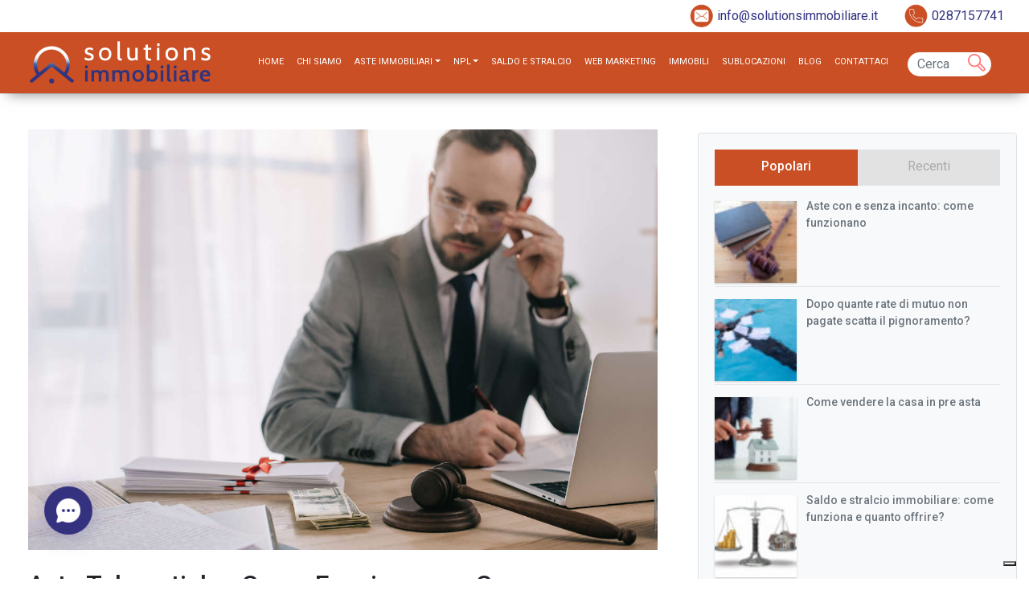

--- FILE ---
content_type: text/html; charset=UTF-8
request_url: https://www.solutionsimmobiliare.it/wp-admin/admin-ajax.php
body_size: 716
content:
					<ul>
													<li>
																	<div class="wpt_thumbnail wpt_thumb_small">
										<a title="Aste con e senza incanto: come funzionano" href="https://www.solutionsimmobiliare.it/quanto-offrire-aste-immobiliari/">
																							<img width="65" height="65" src="https://www.solutionsimmobiliare.it/wp-content/uploads/2020/11/quanto-offrire-aste-immobiliari-65x65.jpg" class="attachment-wp_review_small size-wp_review_small wp-post-image" alt="Quanto offrire alle aste immobiliari?" title="" decoding="async" loading="lazy" srcset="https://www.solutionsimmobiliare.it/wp-content/uploads/2020/11/quanto-offrire-aste-immobiliari-65x65.jpg 65w, https://www.solutionsimmobiliare.it/wp-content/uploads/2020/11/quanto-offrire-aste-immobiliari-150x150.jpg 150w" sizes="auto, (max-width: 65px) 100vw, 65px" />																					</a>
									</div>
								
								<div class="entry-title"><a title="Aste con e senza incanto: come funzionano" href="https://www.solutionsimmobiliare.it/quanto-offrire-aste-immobiliari/">Aste con e senza incanto: come funzionano</a></div>

								
								
								<div class="clear"></div>
							</li>
													<li>
																	<div class="wpt_thumbnail wpt_thumb_small">
										<a title="Dopo quante rate di mutuo non pagate scatta il pignoramento?" href="https://www.solutionsimmobiliare.it/dopo-quante-rate-mutuo-non-pagate-pignoramento/">
																							<img width="65" height="65" src="https://www.solutionsimmobiliare.it/wp-content/uploads/2021/09/Dopo-quaqnte-rate-mutuo-pignoramento-65x65.jpg" class="attachment-wp_review_small size-wp_review_small wp-post-image" alt="Dopo quante rate non pagate pignoramento" title="" decoding="async" loading="lazy" srcset="https://www.solutionsimmobiliare.it/wp-content/uploads/2021/09/Dopo-quaqnte-rate-mutuo-pignoramento-65x65.jpg 65w, https://www.solutionsimmobiliare.it/wp-content/uploads/2021/09/Dopo-quaqnte-rate-mutuo-pignoramento-150x150.jpg 150w, https://www.solutionsimmobiliare.it/wp-content/uploads/2021/09/Dopo-quaqnte-rate-mutuo-pignoramento-600x600.jpg 600w" sizes="auto, (max-width: 65px) 100vw, 65px" />																					</a>
									</div>
								
								<div class="entry-title"><a title="Dopo quante rate di mutuo non pagate scatta il pignoramento?" href="https://www.solutionsimmobiliare.it/dopo-quante-rate-mutuo-non-pagate-pignoramento/">Dopo quante rate di mutuo non pagate scatta il pignoramento?</a></div>

								
								
								<div class="clear"></div>
							</li>
													<li>
																	<div class="wpt_thumbnail wpt_thumb_small">
										<a title="Come vendere la casa in pre asta" href="https://www.solutionsimmobiliare.it/come-vendere-la-casa-pre-asta/">
																							<img width="65" height="65" src="https://www.solutionsimmobiliare.it/wp-content/uploads/2021/03/Vendere-casa-pre-asta-65x65.jpg" class="attachment-wp_review_small size-wp_review_small wp-post-image" alt="Vendere casa in pre asta" title="" decoding="async" loading="lazy" srcset="https://www.solutionsimmobiliare.it/wp-content/uploads/2021/03/Vendere-casa-pre-asta-65x65.jpg 65w, https://www.solutionsimmobiliare.it/wp-content/uploads/2021/03/Vendere-casa-pre-asta-150x150.jpg 150w, https://www.solutionsimmobiliare.it/wp-content/uploads/2021/03/Vendere-casa-pre-asta-600x600.jpg 600w" sizes="auto, (max-width: 65px) 100vw, 65px" />																					</a>
									</div>
								
								<div class="entry-title"><a title="Come vendere la casa in pre asta" href="https://www.solutionsimmobiliare.it/come-vendere-la-casa-pre-asta/">Come vendere la casa in pre asta</a></div>

								
								
								<div class="clear"></div>
							</li>
													<li>
																	<div class="wpt_thumbnail wpt_thumb_small">
										<a title="Saldo e stralcio immobiliare: come funziona e quanto offrire?" href="https://www.solutionsimmobiliare.it/quanto-offrire-saldo-stralcio/">
																							<img width="65" height="65" src="https://www.solutionsimmobiliare.it/wp-content/uploads/2021/05/Quanto-offrire-saldo-e-stralcio-65x65.jpg" class="attachment-wp_review_small size-wp_review_small wp-post-image" alt="" title="" decoding="async" loading="lazy" srcset="https://www.solutionsimmobiliare.it/wp-content/uploads/2021/05/Quanto-offrire-saldo-e-stralcio-65x65.jpg 65w, https://www.solutionsimmobiliare.it/wp-content/uploads/2021/05/Quanto-offrire-saldo-e-stralcio-150x150.jpg 150w, https://www.solutionsimmobiliare.it/wp-content/uploads/2021/05/Quanto-offrire-saldo-e-stralcio-600x600.jpg 600w" sizes="auto, (max-width: 65px) 100vw, 65px" />																					</a>
									</div>
								
								<div class="entry-title"><a title="Saldo e stralcio immobiliare: come funziona e quanto offrire?" href="https://www.solutionsimmobiliare.it/quanto-offrire-saldo-stralcio/">Saldo e stralcio immobiliare: come funziona e quanto offrire?</a></div>

								
								
								<div class="clear"></div>
							</li>
													<li>
																	<div class="wpt_thumbnail wpt_thumb_small">
										<a title="Spese condominiali: cosa includono e a chi spettano" href="https://www.solutionsimmobiliare.it/ripartizione-spese-condominiali/">
																							<img width="65" height="65" src="https://www.solutionsimmobiliare.it/wp-content/uploads/2024/06/spese-condominiali-65x65.jpg" class="attachment-wp_review_small size-wp_review_small wp-post-image" alt="Edificio residenziale con finestre e balconi" title="" decoding="async" loading="lazy" srcset="https://www.solutionsimmobiliare.it/wp-content/uploads/2024/06/spese-condominiali-65x65.jpg 65w, https://www.solutionsimmobiliare.it/wp-content/uploads/2024/06/spese-condominiali-150x150.jpg 150w, https://www.solutionsimmobiliare.it/wp-content/uploads/2024/06/spese-condominiali-600x600.jpg 600w" sizes="auto, (max-width: 65px) 100vw, 65px" />																					</a>
									</div>
								
								<div class="entry-title"><a title="Spese condominiali: cosa includono e a chi spettano" href="https://www.solutionsimmobiliare.it/ripartizione-spese-condominiali/">Spese condominiali: cosa includono e a chi spettano</a></div>

								
								
								<div class="clear"></div>
							</li>
											</ul>
					<div class="clear"></div>
														<div class="wpt-pagination">
													<a href="#" class="next"><span>Successivo &raquo;</span></a>
							</div>
			<div class="clear"></div>
			<input type="hidden" class="page_num" name="page_num" value="1" />
													

--- FILE ---
content_type: text/html; charset=utf-8
request_url: https://www.google.com/recaptcha/api2/anchor?ar=1&k=6LdhE-YZAAAAAHkzmkHhIgaDdRrTMC0gXAUGeWE8&co=aHR0cHM6Ly93d3cuc29sdXRpb25zaW1tb2JpbGlhcmUuaXQ6NDQz&hl=en&v=PoyoqOPhxBO7pBk68S4YbpHZ&size=invisible&anchor-ms=20000&execute-ms=30000&cb=w24o8rk56udd
body_size: 48929
content:
<!DOCTYPE HTML><html dir="ltr" lang="en"><head><meta http-equiv="Content-Type" content="text/html; charset=UTF-8">
<meta http-equiv="X-UA-Compatible" content="IE=edge">
<title>reCAPTCHA</title>
<style type="text/css">
/* cyrillic-ext */
@font-face {
  font-family: 'Roboto';
  font-style: normal;
  font-weight: 400;
  font-stretch: 100%;
  src: url(//fonts.gstatic.com/s/roboto/v48/KFO7CnqEu92Fr1ME7kSn66aGLdTylUAMa3GUBHMdazTgWw.woff2) format('woff2');
  unicode-range: U+0460-052F, U+1C80-1C8A, U+20B4, U+2DE0-2DFF, U+A640-A69F, U+FE2E-FE2F;
}
/* cyrillic */
@font-face {
  font-family: 'Roboto';
  font-style: normal;
  font-weight: 400;
  font-stretch: 100%;
  src: url(//fonts.gstatic.com/s/roboto/v48/KFO7CnqEu92Fr1ME7kSn66aGLdTylUAMa3iUBHMdazTgWw.woff2) format('woff2');
  unicode-range: U+0301, U+0400-045F, U+0490-0491, U+04B0-04B1, U+2116;
}
/* greek-ext */
@font-face {
  font-family: 'Roboto';
  font-style: normal;
  font-weight: 400;
  font-stretch: 100%;
  src: url(//fonts.gstatic.com/s/roboto/v48/KFO7CnqEu92Fr1ME7kSn66aGLdTylUAMa3CUBHMdazTgWw.woff2) format('woff2');
  unicode-range: U+1F00-1FFF;
}
/* greek */
@font-face {
  font-family: 'Roboto';
  font-style: normal;
  font-weight: 400;
  font-stretch: 100%;
  src: url(//fonts.gstatic.com/s/roboto/v48/KFO7CnqEu92Fr1ME7kSn66aGLdTylUAMa3-UBHMdazTgWw.woff2) format('woff2');
  unicode-range: U+0370-0377, U+037A-037F, U+0384-038A, U+038C, U+038E-03A1, U+03A3-03FF;
}
/* math */
@font-face {
  font-family: 'Roboto';
  font-style: normal;
  font-weight: 400;
  font-stretch: 100%;
  src: url(//fonts.gstatic.com/s/roboto/v48/KFO7CnqEu92Fr1ME7kSn66aGLdTylUAMawCUBHMdazTgWw.woff2) format('woff2');
  unicode-range: U+0302-0303, U+0305, U+0307-0308, U+0310, U+0312, U+0315, U+031A, U+0326-0327, U+032C, U+032F-0330, U+0332-0333, U+0338, U+033A, U+0346, U+034D, U+0391-03A1, U+03A3-03A9, U+03B1-03C9, U+03D1, U+03D5-03D6, U+03F0-03F1, U+03F4-03F5, U+2016-2017, U+2034-2038, U+203C, U+2040, U+2043, U+2047, U+2050, U+2057, U+205F, U+2070-2071, U+2074-208E, U+2090-209C, U+20D0-20DC, U+20E1, U+20E5-20EF, U+2100-2112, U+2114-2115, U+2117-2121, U+2123-214F, U+2190, U+2192, U+2194-21AE, U+21B0-21E5, U+21F1-21F2, U+21F4-2211, U+2213-2214, U+2216-22FF, U+2308-230B, U+2310, U+2319, U+231C-2321, U+2336-237A, U+237C, U+2395, U+239B-23B7, U+23D0, U+23DC-23E1, U+2474-2475, U+25AF, U+25B3, U+25B7, U+25BD, U+25C1, U+25CA, U+25CC, U+25FB, U+266D-266F, U+27C0-27FF, U+2900-2AFF, U+2B0E-2B11, U+2B30-2B4C, U+2BFE, U+3030, U+FF5B, U+FF5D, U+1D400-1D7FF, U+1EE00-1EEFF;
}
/* symbols */
@font-face {
  font-family: 'Roboto';
  font-style: normal;
  font-weight: 400;
  font-stretch: 100%;
  src: url(//fonts.gstatic.com/s/roboto/v48/KFO7CnqEu92Fr1ME7kSn66aGLdTylUAMaxKUBHMdazTgWw.woff2) format('woff2');
  unicode-range: U+0001-000C, U+000E-001F, U+007F-009F, U+20DD-20E0, U+20E2-20E4, U+2150-218F, U+2190, U+2192, U+2194-2199, U+21AF, U+21E6-21F0, U+21F3, U+2218-2219, U+2299, U+22C4-22C6, U+2300-243F, U+2440-244A, U+2460-24FF, U+25A0-27BF, U+2800-28FF, U+2921-2922, U+2981, U+29BF, U+29EB, U+2B00-2BFF, U+4DC0-4DFF, U+FFF9-FFFB, U+10140-1018E, U+10190-1019C, U+101A0, U+101D0-101FD, U+102E0-102FB, U+10E60-10E7E, U+1D2C0-1D2D3, U+1D2E0-1D37F, U+1F000-1F0FF, U+1F100-1F1AD, U+1F1E6-1F1FF, U+1F30D-1F30F, U+1F315, U+1F31C, U+1F31E, U+1F320-1F32C, U+1F336, U+1F378, U+1F37D, U+1F382, U+1F393-1F39F, U+1F3A7-1F3A8, U+1F3AC-1F3AF, U+1F3C2, U+1F3C4-1F3C6, U+1F3CA-1F3CE, U+1F3D4-1F3E0, U+1F3ED, U+1F3F1-1F3F3, U+1F3F5-1F3F7, U+1F408, U+1F415, U+1F41F, U+1F426, U+1F43F, U+1F441-1F442, U+1F444, U+1F446-1F449, U+1F44C-1F44E, U+1F453, U+1F46A, U+1F47D, U+1F4A3, U+1F4B0, U+1F4B3, U+1F4B9, U+1F4BB, U+1F4BF, U+1F4C8-1F4CB, U+1F4D6, U+1F4DA, U+1F4DF, U+1F4E3-1F4E6, U+1F4EA-1F4ED, U+1F4F7, U+1F4F9-1F4FB, U+1F4FD-1F4FE, U+1F503, U+1F507-1F50B, U+1F50D, U+1F512-1F513, U+1F53E-1F54A, U+1F54F-1F5FA, U+1F610, U+1F650-1F67F, U+1F687, U+1F68D, U+1F691, U+1F694, U+1F698, U+1F6AD, U+1F6B2, U+1F6B9-1F6BA, U+1F6BC, U+1F6C6-1F6CF, U+1F6D3-1F6D7, U+1F6E0-1F6EA, U+1F6F0-1F6F3, U+1F6F7-1F6FC, U+1F700-1F7FF, U+1F800-1F80B, U+1F810-1F847, U+1F850-1F859, U+1F860-1F887, U+1F890-1F8AD, U+1F8B0-1F8BB, U+1F8C0-1F8C1, U+1F900-1F90B, U+1F93B, U+1F946, U+1F984, U+1F996, U+1F9E9, U+1FA00-1FA6F, U+1FA70-1FA7C, U+1FA80-1FA89, U+1FA8F-1FAC6, U+1FACE-1FADC, U+1FADF-1FAE9, U+1FAF0-1FAF8, U+1FB00-1FBFF;
}
/* vietnamese */
@font-face {
  font-family: 'Roboto';
  font-style: normal;
  font-weight: 400;
  font-stretch: 100%;
  src: url(//fonts.gstatic.com/s/roboto/v48/KFO7CnqEu92Fr1ME7kSn66aGLdTylUAMa3OUBHMdazTgWw.woff2) format('woff2');
  unicode-range: U+0102-0103, U+0110-0111, U+0128-0129, U+0168-0169, U+01A0-01A1, U+01AF-01B0, U+0300-0301, U+0303-0304, U+0308-0309, U+0323, U+0329, U+1EA0-1EF9, U+20AB;
}
/* latin-ext */
@font-face {
  font-family: 'Roboto';
  font-style: normal;
  font-weight: 400;
  font-stretch: 100%;
  src: url(//fonts.gstatic.com/s/roboto/v48/KFO7CnqEu92Fr1ME7kSn66aGLdTylUAMa3KUBHMdazTgWw.woff2) format('woff2');
  unicode-range: U+0100-02BA, U+02BD-02C5, U+02C7-02CC, U+02CE-02D7, U+02DD-02FF, U+0304, U+0308, U+0329, U+1D00-1DBF, U+1E00-1E9F, U+1EF2-1EFF, U+2020, U+20A0-20AB, U+20AD-20C0, U+2113, U+2C60-2C7F, U+A720-A7FF;
}
/* latin */
@font-face {
  font-family: 'Roboto';
  font-style: normal;
  font-weight: 400;
  font-stretch: 100%;
  src: url(//fonts.gstatic.com/s/roboto/v48/KFO7CnqEu92Fr1ME7kSn66aGLdTylUAMa3yUBHMdazQ.woff2) format('woff2');
  unicode-range: U+0000-00FF, U+0131, U+0152-0153, U+02BB-02BC, U+02C6, U+02DA, U+02DC, U+0304, U+0308, U+0329, U+2000-206F, U+20AC, U+2122, U+2191, U+2193, U+2212, U+2215, U+FEFF, U+FFFD;
}
/* cyrillic-ext */
@font-face {
  font-family: 'Roboto';
  font-style: normal;
  font-weight: 500;
  font-stretch: 100%;
  src: url(//fonts.gstatic.com/s/roboto/v48/KFO7CnqEu92Fr1ME7kSn66aGLdTylUAMa3GUBHMdazTgWw.woff2) format('woff2');
  unicode-range: U+0460-052F, U+1C80-1C8A, U+20B4, U+2DE0-2DFF, U+A640-A69F, U+FE2E-FE2F;
}
/* cyrillic */
@font-face {
  font-family: 'Roboto';
  font-style: normal;
  font-weight: 500;
  font-stretch: 100%;
  src: url(//fonts.gstatic.com/s/roboto/v48/KFO7CnqEu92Fr1ME7kSn66aGLdTylUAMa3iUBHMdazTgWw.woff2) format('woff2');
  unicode-range: U+0301, U+0400-045F, U+0490-0491, U+04B0-04B1, U+2116;
}
/* greek-ext */
@font-face {
  font-family: 'Roboto';
  font-style: normal;
  font-weight: 500;
  font-stretch: 100%;
  src: url(//fonts.gstatic.com/s/roboto/v48/KFO7CnqEu92Fr1ME7kSn66aGLdTylUAMa3CUBHMdazTgWw.woff2) format('woff2');
  unicode-range: U+1F00-1FFF;
}
/* greek */
@font-face {
  font-family: 'Roboto';
  font-style: normal;
  font-weight: 500;
  font-stretch: 100%;
  src: url(//fonts.gstatic.com/s/roboto/v48/KFO7CnqEu92Fr1ME7kSn66aGLdTylUAMa3-UBHMdazTgWw.woff2) format('woff2');
  unicode-range: U+0370-0377, U+037A-037F, U+0384-038A, U+038C, U+038E-03A1, U+03A3-03FF;
}
/* math */
@font-face {
  font-family: 'Roboto';
  font-style: normal;
  font-weight: 500;
  font-stretch: 100%;
  src: url(//fonts.gstatic.com/s/roboto/v48/KFO7CnqEu92Fr1ME7kSn66aGLdTylUAMawCUBHMdazTgWw.woff2) format('woff2');
  unicode-range: U+0302-0303, U+0305, U+0307-0308, U+0310, U+0312, U+0315, U+031A, U+0326-0327, U+032C, U+032F-0330, U+0332-0333, U+0338, U+033A, U+0346, U+034D, U+0391-03A1, U+03A3-03A9, U+03B1-03C9, U+03D1, U+03D5-03D6, U+03F0-03F1, U+03F4-03F5, U+2016-2017, U+2034-2038, U+203C, U+2040, U+2043, U+2047, U+2050, U+2057, U+205F, U+2070-2071, U+2074-208E, U+2090-209C, U+20D0-20DC, U+20E1, U+20E5-20EF, U+2100-2112, U+2114-2115, U+2117-2121, U+2123-214F, U+2190, U+2192, U+2194-21AE, U+21B0-21E5, U+21F1-21F2, U+21F4-2211, U+2213-2214, U+2216-22FF, U+2308-230B, U+2310, U+2319, U+231C-2321, U+2336-237A, U+237C, U+2395, U+239B-23B7, U+23D0, U+23DC-23E1, U+2474-2475, U+25AF, U+25B3, U+25B7, U+25BD, U+25C1, U+25CA, U+25CC, U+25FB, U+266D-266F, U+27C0-27FF, U+2900-2AFF, U+2B0E-2B11, U+2B30-2B4C, U+2BFE, U+3030, U+FF5B, U+FF5D, U+1D400-1D7FF, U+1EE00-1EEFF;
}
/* symbols */
@font-face {
  font-family: 'Roboto';
  font-style: normal;
  font-weight: 500;
  font-stretch: 100%;
  src: url(//fonts.gstatic.com/s/roboto/v48/KFO7CnqEu92Fr1ME7kSn66aGLdTylUAMaxKUBHMdazTgWw.woff2) format('woff2');
  unicode-range: U+0001-000C, U+000E-001F, U+007F-009F, U+20DD-20E0, U+20E2-20E4, U+2150-218F, U+2190, U+2192, U+2194-2199, U+21AF, U+21E6-21F0, U+21F3, U+2218-2219, U+2299, U+22C4-22C6, U+2300-243F, U+2440-244A, U+2460-24FF, U+25A0-27BF, U+2800-28FF, U+2921-2922, U+2981, U+29BF, U+29EB, U+2B00-2BFF, U+4DC0-4DFF, U+FFF9-FFFB, U+10140-1018E, U+10190-1019C, U+101A0, U+101D0-101FD, U+102E0-102FB, U+10E60-10E7E, U+1D2C0-1D2D3, U+1D2E0-1D37F, U+1F000-1F0FF, U+1F100-1F1AD, U+1F1E6-1F1FF, U+1F30D-1F30F, U+1F315, U+1F31C, U+1F31E, U+1F320-1F32C, U+1F336, U+1F378, U+1F37D, U+1F382, U+1F393-1F39F, U+1F3A7-1F3A8, U+1F3AC-1F3AF, U+1F3C2, U+1F3C4-1F3C6, U+1F3CA-1F3CE, U+1F3D4-1F3E0, U+1F3ED, U+1F3F1-1F3F3, U+1F3F5-1F3F7, U+1F408, U+1F415, U+1F41F, U+1F426, U+1F43F, U+1F441-1F442, U+1F444, U+1F446-1F449, U+1F44C-1F44E, U+1F453, U+1F46A, U+1F47D, U+1F4A3, U+1F4B0, U+1F4B3, U+1F4B9, U+1F4BB, U+1F4BF, U+1F4C8-1F4CB, U+1F4D6, U+1F4DA, U+1F4DF, U+1F4E3-1F4E6, U+1F4EA-1F4ED, U+1F4F7, U+1F4F9-1F4FB, U+1F4FD-1F4FE, U+1F503, U+1F507-1F50B, U+1F50D, U+1F512-1F513, U+1F53E-1F54A, U+1F54F-1F5FA, U+1F610, U+1F650-1F67F, U+1F687, U+1F68D, U+1F691, U+1F694, U+1F698, U+1F6AD, U+1F6B2, U+1F6B9-1F6BA, U+1F6BC, U+1F6C6-1F6CF, U+1F6D3-1F6D7, U+1F6E0-1F6EA, U+1F6F0-1F6F3, U+1F6F7-1F6FC, U+1F700-1F7FF, U+1F800-1F80B, U+1F810-1F847, U+1F850-1F859, U+1F860-1F887, U+1F890-1F8AD, U+1F8B0-1F8BB, U+1F8C0-1F8C1, U+1F900-1F90B, U+1F93B, U+1F946, U+1F984, U+1F996, U+1F9E9, U+1FA00-1FA6F, U+1FA70-1FA7C, U+1FA80-1FA89, U+1FA8F-1FAC6, U+1FACE-1FADC, U+1FADF-1FAE9, U+1FAF0-1FAF8, U+1FB00-1FBFF;
}
/* vietnamese */
@font-face {
  font-family: 'Roboto';
  font-style: normal;
  font-weight: 500;
  font-stretch: 100%;
  src: url(//fonts.gstatic.com/s/roboto/v48/KFO7CnqEu92Fr1ME7kSn66aGLdTylUAMa3OUBHMdazTgWw.woff2) format('woff2');
  unicode-range: U+0102-0103, U+0110-0111, U+0128-0129, U+0168-0169, U+01A0-01A1, U+01AF-01B0, U+0300-0301, U+0303-0304, U+0308-0309, U+0323, U+0329, U+1EA0-1EF9, U+20AB;
}
/* latin-ext */
@font-face {
  font-family: 'Roboto';
  font-style: normal;
  font-weight: 500;
  font-stretch: 100%;
  src: url(//fonts.gstatic.com/s/roboto/v48/KFO7CnqEu92Fr1ME7kSn66aGLdTylUAMa3KUBHMdazTgWw.woff2) format('woff2');
  unicode-range: U+0100-02BA, U+02BD-02C5, U+02C7-02CC, U+02CE-02D7, U+02DD-02FF, U+0304, U+0308, U+0329, U+1D00-1DBF, U+1E00-1E9F, U+1EF2-1EFF, U+2020, U+20A0-20AB, U+20AD-20C0, U+2113, U+2C60-2C7F, U+A720-A7FF;
}
/* latin */
@font-face {
  font-family: 'Roboto';
  font-style: normal;
  font-weight: 500;
  font-stretch: 100%;
  src: url(//fonts.gstatic.com/s/roboto/v48/KFO7CnqEu92Fr1ME7kSn66aGLdTylUAMa3yUBHMdazQ.woff2) format('woff2');
  unicode-range: U+0000-00FF, U+0131, U+0152-0153, U+02BB-02BC, U+02C6, U+02DA, U+02DC, U+0304, U+0308, U+0329, U+2000-206F, U+20AC, U+2122, U+2191, U+2193, U+2212, U+2215, U+FEFF, U+FFFD;
}
/* cyrillic-ext */
@font-face {
  font-family: 'Roboto';
  font-style: normal;
  font-weight: 900;
  font-stretch: 100%;
  src: url(//fonts.gstatic.com/s/roboto/v48/KFO7CnqEu92Fr1ME7kSn66aGLdTylUAMa3GUBHMdazTgWw.woff2) format('woff2');
  unicode-range: U+0460-052F, U+1C80-1C8A, U+20B4, U+2DE0-2DFF, U+A640-A69F, U+FE2E-FE2F;
}
/* cyrillic */
@font-face {
  font-family: 'Roboto';
  font-style: normal;
  font-weight: 900;
  font-stretch: 100%;
  src: url(//fonts.gstatic.com/s/roboto/v48/KFO7CnqEu92Fr1ME7kSn66aGLdTylUAMa3iUBHMdazTgWw.woff2) format('woff2');
  unicode-range: U+0301, U+0400-045F, U+0490-0491, U+04B0-04B1, U+2116;
}
/* greek-ext */
@font-face {
  font-family: 'Roboto';
  font-style: normal;
  font-weight: 900;
  font-stretch: 100%;
  src: url(//fonts.gstatic.com/s/roboto/v48/KFO7CnqEu92Fr1ME7kSn66aGLdTylUAMa3CUBHMdazTgWw.woff2) format('woff2');
  unicode-range: U+1F00-1FFF;
}
/* greek */
@font-face {
  font-family: 'Roboto';
  font-style: normal;
  font-weight: 900;
  font-stretch: 100%;
  src: url(//fonts.gstatic.com/s/roboto/v48/KFO7CnqEu92Fr1ME7kSn66aGLdTylUAMa3-UBHMdazTgWw.woff2) format('woff2');
  unicode-range: U+0370-0377, U+037A-037F, U+0384-038A, U+038C, U+038E-03A1, U+03A3-03FF;
}
/* math */
@font-face {
  font-family: 'Roboto';
  font-style: normal;
  font-weight: 900;
  font-stretch: 100%;
  src: url(//fonts.gstatic.com/s/roboto/v48/KFO7CnqEu92Fr1ME7kSn66aGLdTylUAMawCUBHMdazTgWw.woff2) format('woff2');
  unicode-range: U+0302-0303, U+0305, U+0307-0308, U+0310, U+0312, U+0315, U+031A, U+0326-0327, U+032C, U+032F-0330, U+0332-0333, U+0338, U+033A, U+0346, U+034D, U+0391-03A1, U+03A3-03A9, U+03B1-03C9, U+03D1, U+03D5-03D6, U+03F0-03F1, U+03F4-03F5, U+2016-2017, U+2034-2038, U+203C, U+2040, U+2043, U+2047, U+2050, U+2057, U+205F, U+2070-2071, U+2074-208E, U+2090-209C, U+20D0-20DC, U+20E1, U+20E5-20EF, U+2100-2112, U+2114-2115, U+2117-2121, U+2123-214F, U+2190, U+2192, U+2194-21AE, U+21B0-21E5, U+21F1-21F2, U+21F4-2211, U+2213-2214, U+2216-22FF, U+2308-230B, U+2310, U+2319, U+231C-2321, U+2336-237A, U+237C, U+2395, U+239B-23B7, U+23D0, U+23DC-23E1, U+2474-2475, U+25AF, U+25B3, U+25B7, U+25BD, U+25C1, U+25CA, U+25CC, U+25FB, U+266D-266F, U+27C0-27FF, U+2900-2AFF, U+2B0E-2B11, U+2B30-2B4C, U+2BFE, U+3030, U+FF5B, U+FF5D, U+1D400-1D7FF, U+1EE00-1EEFF;
}
/* symbols */
@font-face {
  font-family: 'Roboto';
  font-style: normal;
  font-weight: 900;
  font-stretch: 100%;
  src: url(//fonts.gstatic.com/s/roboto/v48/KFO7CnqEu92Fr1ME7kSn66aGLdTylUAMaxKUBHMdazTgWw.woff2) format('woff2');
  unicode-range: U+0001-000C, U+000E-001F, U+007F-009F, U+20DD-20E0, U+20E2-20E4, U+2150-218F, U+2190, U+2192, U+2194-2199, U+21AF, U+21E6-21F0, U+21F3, U+2218-2219, U+2299, U+22C4-22C6, U+2300-243F, U+2440-244A, U+2460-24FF, U+25A0-27BF, U+2800-28FF, U+2921-2922, U+2981, U+29BF, U+29EB, U+2B00-2BFF, U+4DC0-4DFF, U+FFF9-FFFB, U+10140-1018E, U+10190-1019C, U+101A0, U+101D0-101FD, U+102E0-102FB, U+10E60-10E7E, U+1D2C0-1D2D3, U+1D2E0-1D37F, U+1F000-1F0FF, U+1F100-1F1AD, U+1F1E6-1F1FF, U+1F30D-1F30F, U+1F315, U+1F31C, U+1F31E, U+1F320-1F32C, U+1F336, U+1F378, U+1F37D, U+1F382, U+1F393-1F39F, U+1F3A7-1F3A8, U+1F3AC-1F3AF, U+1F3C2, U+1F3C4-1F3C6, U+1F3CA-1F3CE, U+1F3D4-1F3E0, U+1F3ED, U+1F3F1-1F3F3, U+1F3F5-1F3F7, U+1F408, U+1F415, U+1F41F, U+1F426, U+1F43F, U+1F441-1F442, U+1F444, U+1F446-1F449, U+1F44C-1F44E, U+1F453, U+1F46A, U+1F47D, U+1F4A3, U+1F4B0, U+1F4B3, U+1F4B9, U+1F4BB, U+1F4BF, U+1F4C8-1F4CB, U+1F4D6, U+1F4DA, U+1F4DF, U+1F4E3-1F4E6, U+1F4EA-1F4ED, U+1F4F7, U+1F4F9-1F4FB, U+1F4FD-1F4FE, U+1F503, U+1F507-1F50B, U+1F50D, U+1F512-1F513, U+1F53E-1F54A, U+1F54F-1F5FA, U+1F610, U+1F650-1F67F, U+1F687, U+1F68D, U+1F691, U+1F694, U+1F698, U+1F6AD, U+1F6B2, U+1F6B9-1F6BA, U+1F6BC, U+1F6C6-1F6CF, U+1F6D3-1F6D7, U+1F6E0-1F6EA, U+1F6F0-1F6F3, U+1F6F7-1F6FC, U+1F700-1F7FF, U+1F800-1F80B, U+1F810-1F847, U+1F850-1F859, U+1F860-1F887, U+1F890-1F8AD, U+1F8B0-1F8BB, U+1F8C0-1F8C1, U+1F900-1F90B, U+1F93B, U+1F946, U+1F984, U+1F996, U+1F9E9, U+1FA00-1FA6F, U+1FA70-1FA7C, U+1FA80-1FA89, U+1FA8F-1FAC6, U+1FACE-1FADC, U+1FADF-1FAE9, U+1FAF0-1FAF8, U+1FB00-1FBFF;
}
/* vietnamese */
@font-face {
  font-family: 'Roboto';
  font-style: normal;
  font-weight: 900;
  font-stretch: 100%;
  src: url(//fonts.gstatic.com/s/roboto/v48/KFO7CnqEu92Fr1ME7kSn66aGLdTylUAMa3OUBHMdazTgWw.woff2) format('woff2');
  unicode-range: U+0102-0103, U+0110-0111, U+0128-0129, U+0168-0169, U+01A0-01A1, U+01AF-01B0, U+0300-0301, U+0303-0304, U+0308-0309, U+0323, U+0329, U+1EA0-1EF9, U+20AB;
}
/* latin-ext */
@font-face {
  font-family: 'Roboto';
  font-style: normal;
  font-weight: 900;
  font-stretch: 100%;
  src: url(//fonts.gstatic.com/s/roboto/v48/KFO7CnqEu92Fr1ME7kSn66aGLdTylUAMa3KUBHMdazTgWw.woff2) format('woff2');
  unicode-range: U+0100-02BA, U+02BD-02C5, U+02C7-02CC, U+02CE-02D7, U+02DD-02FF, U+0304, U+0308, U+0329, U+1D00-1DBF, U+1E00-1E9F, U+1EF2-1EFF, U+2020, U+20A0-20AB, U+20AD-20C0, U+2113, U+2C60-2C7F, U+A720-A7FF;
}
/* latin */
@font-face {
  font-family: 'Roboto';
  font-style: normal;
  font-weight: 900;
  font-stretch: 100%;
  src: url(//fonts.gstatic.com/s/roboto/v48/KFO7CnqEu92Fr1ME7kSn66aGLdTylUAMa3yUBHMdazQ.woff2) format('woff2');
  unicode-range: U+0000-00FF, U+0131, U+0152-0153, U+02BB-02BC, U+02C6, U+02DA, U+02DC, U+0304, U+0308, U+0329, U+2000-206F, U+20AC, U+2122, U+2191, U+2193, U+2212, U+2215, U+FEFF, U+FFFD;
}

</style>
<link rel="stylesheet" type="text/css" href="https://www.gstatic.com/recaptcha/releases/PoyoqOPhxBO7pBk68S4YbpHZ/styles__ltr.css">
<script nonce="vzx3FFy5GkHDyomq-eaaqw" type="text/javascript">window['__recaptcha_api'] = 'https://www.google.com/recaptcha/api2/';</script>
<script type="text/javascript" src="https://www.gstatic.com/recaptcha/releases/PoyoqOPhxBO7pBk68S4YbpHZ/recaptcha__en.js" nonce="vzx3FFy5GkHDyomq-eaaqw">
      
    </script></head>
<body><div id="rc-anchor-alert" class="rc-anchor-alert"></div>
<input type="hidden" id="recaptcha-token" value="[base64]">
<script type="text/javascript" nonce="vzx3FFy5GkHDyomq-eaaqw">
      recaptcha.anchor.Main.init("[\x22ainput\x22,[\x22bgdata\x22,\x22\x22,\[base64]/[base64]/MjU1Ong/[base64]/[base64]/[base64]/[base64]/[base64]/[base64]/[base64]/[base64]/[base64]/[base64]/[base64]/[base64]/[base64]/[base64]/[base64]\\u003d\x22,\[base64]\\u003d\\u003d\x22,\x22N8KLwr0kw7Uowpk5EsKjcjkCwovDmMKxw5fCkFHDvMKfwrg6w5gBY30KwoM/NGVhRMKBwpHDlQDCpMO4M8Onwpx3wo/DtQJKwr7DosKQwpJhA8OITcKWwrxzw4DDsMKWGcKsJAgew4AOwoXCh8OlGcOgwofCicKdwqHCmwYJAsKGw4gmbzpnwqzCsw3DthjClcKnWE3CgDrCncKRGileRTQfcMK/[base64]/Cs8OjK8KSRcKrw7wBQ8OQw5XDt8O0w55CcsKfw7bDnxhoT8K9wqDCmmnCsMKQWU10Z8ORD8KUw4t7O8KJwpojVUAiw7scwr07w4/[base64]/KMKrw5A+w7Vxw5jCtsKQHkoZE2lKDcKWVsO6NsO2R8OeUi1vMRV0woknLcKabcKpfcOgwpvDqsOAw6Ekwp/Cvggyw70cw4XCncK1ZsKXHHgGwpjCtT4CZUFOYBIww6FAdMOnw6jDoyfDlG7Cql8oIsO/O8KBw5/DuMKpVhvDj8KKUkPDqcOPFMOEJD4/BsOqwpDDosKOwoDCvnDDiMOXDcKHw4fDmsKpb8KIIcK2w6VsOXMWw7TCsEHCq8O5aVbDnW7CtX49w7rDgC1BG8KVwozCo0fCsw5rw40rwrPCh0fCgwLDhWvDvMKOBsOPw49RfsOeA0jDtMOtw6/DrHg1FsOQworDn0jCjn1MOcKHYlDDkMKJfDrChyzDiMKZEcO6wqR3Dz3CuwHCnipLw7HDuEXDmMOowrwQHw1hWgx6KB4DOsO0w4spXHjDl8OFw6/DmMOTw6LDpU/[base64]/CucKiaMOcw6sbwpZhw48dDinCnz44dSHCoBzCqcK9w6jCh1ZoQcOAw7jCo8Kkc8Ofw53CjHdKw5XCqVcjw6NJMcKXO1nCjT93HcOAHMK8LMKLw5luwqgKdsOMw4/ClsODF0jDo8Kzw7TCsMKAw5VhwqYcUXY7wobDuW4cEsK8B8KnasOFw5E/QxTCvGBBMkp3wp3CjcKew5xMUsKWLiJMDCgCTcOjSgYeMMOcR8O1SH4+d8KRwpjCm8OCwrDCr8K9Oj3DhsKdwrbCoWslw7pRwqzDmxjDvGbDg8OZwpPDolc3a1pnw4R/CCrDjE/DjUFQL09lPMK0aMK7wqjCvX8hBxLCgsKIwpzDhDLCpsKWw4LCjDpPw7BdZsOqVAYUQsO/csOaw4/DsxLCpHB5LXfCt8K1GCF/fFpEw63Cl8OLDMOgw64Ew40hCWs9UMKJQ8O/w4rDrsOaKMKDwrBJwrXDvRLCuMOHwpLCrQNIwqYcwr/DmcO2ETEGN8O0fcKFLsKbwoFww7ovMBfDkXk4DMKdwoAowobDkBHCo0jDmTHCocOSwrDCvsO+azcydsKJw4jDgcO2wpXCh8OSKCbCtlnDnMOtXsK/w4BjwpXDh8ODwqZ8wrRIPR0kw63DlsOyUMOIwodkwoPDkl3DkjPDpcO9w6fDg8KDSMOYwo1pwpTCpcOxw5NewrXDh3XDqknDtzEmwoDCoTfCqmddDMOwGsO6w4Rzw7bDocOuCsKeU1l/UsOLw6HDq8OLw7HCqsK6w7rCs8K3IsK3RSTCrX/Di8O9wpHCvsO1w4vCgsKGDsO5w6AQdWQrBXLDtMOfGcOUwq58w5Qvw4nDusK4w4M6wqrDo8KbfsO5w7JEw4IGP8O/ew/[base64]/wqEWw7o0dU/[base64]/F8KNflTCv8K4wqJaBMOOG8KIw7jDgnzCl8O6ScOyw5ExwrMyEyUrw6NowpMTEcO2TMOoe1ZDwovDvsKSwqzCksOPX8Oyw4jCjcO9XsKzXxHDgDHDlC/[base64]/RG/CtcKgwqXCoMOZwrTDmMOPw6vDvSbDicKHbMOAwq5Sw6fDnEjDml/CuGAqw6kWR8O7QinDmcKnw5kWf8K1JhjCnBQZw6LDrcKebsK2wp5MF8O7w757f8OOw7MSLsKGecOFYTphwq7DiCTDicOgH8KqwqnChMO4wod3w63Chm3DhcOEw5DCnUTDksKqwrBnw6rDozxywrt2IGrDncKZw77CpzFWJsO9SMKScT1qGB/Ck8Klw4fDnMOtwpBKw5LDqMOYH2UvwoTCrznCssKqwoR7F8KgwoXCrcKNNzLCtMObbUnCqQMLwp/DoS0Kw4l1wpQPw75/w4LDicOWRMK1w5NpMzU8RMOuwp1HwqAMdxFYBlzCk3zDtWdKw5/CnCVhHiAPw55uwovDu8O4A8ONw5XCgcKOWMOiaMOcw4waw5LCgRAGwqYbw6liKsOMwpPCvMODYAbCq8Oew58GGcOcwrnClMKHBsOdwrdWWjLDl089w5fCiR/DmsO8JMKYMTVRw5rCriwWwoZnGMKOM1LDqMK9w40OwoPCssKBCsOzw6sBbsKeO8Kuw74Rw4VHw6DCr8O5wqF7w6TCtcKewpbDgMKAKMOWw6sOEgtPTcK/fnrCojzCujPDlcOjWGhywr19wq1Ww7XDlSRZwrTCpcKnwrMGPcOTwrHDpjYxwoZkbn/CkXovw5BQGDF/[base64]/[base64]/AW7DgxgBJ8KwS8OBwqrChHc9LToBLMOFX8KoNMKIwp03wrLCkcKWJ3/CtcKhwr5lwoM4w5/CjGQ2w7sEXwQ4w5TCgR4hD0FYw53DjQ8/XWXDhcOcWB7DgcOUwo4vw5ROW8OWfTwaZ8OLGXlMw659wqMdw67Dl8Oawr0jLwdfwq5iEMOlwpHCgHt7exRow4woFmjCmMKKwp9YwowhwonDs8Kcw5IdwrlJwpLDicK6w5/CvxbDpMKfeHJbIgYywqpWw6M1AMOrw47CkUMaC0/Dq8Khwp4ew60ES8Ovw65pRS3Cmy19wqsVwrzCpDLDhh0/[base64]/[base64]/[base64]/[base64]/Cq8OdwrlJTMK+JVpVMhQIwqbDo8OdfsKOw4HDjh9uSCrCo2kEw5VIw53CiX1iTQ5Lwq/Drj07MThmBMOTWcKkw4w3w6XChQDCoTwWw6jDi2V0w6nCpARHFsKMwqcBwpPDi8OMwp/DscKUO8Kpw5DDnV5cw5Rsw58/GcKBacK2wqYbdsOxwq8/wo0/RsODw5UoRyLDkMOSw496w506Z8K/[base64]/DvC/ChMOyN3LCh8KZLsOUZwZEK8OMAsORNkjDvS9mwoASwo0tGsOxw4fCgsKEwqPCp8OBwo8AwrVjw7zCiGPClMO1woPCjALCuMOjwpQOW8OxGSvCrcKPD8KtZsOQwqrCvm/[base64]/CnMOJwpXCtsKIwoDCvzMwesOJNwjCgzhfwpzDgsOJRMOBw6TDv1XDksOSwqx4OsOmwprDkcOAdi06QMKiw5rCkXErSERXw7LDjcKxw4wSITDCkcK3w7vDjMKlwq3Coh8Vw7Zqw5bDnhfCtsOIT3VFCEQ3w4odd8Kew79URC/DpsKOwqPCiUkEEcK1esK8w7g9w4ZiJMKIDQTCnHMJO8OBw7xmwr8lcnxgw4YybG7CrCrChcKfw5tICsO9d0bDhcO/w7zCpSPClcOxw4TCq8OTHcO4Z2fDt8Kmw5/CpBhaOEvDrzPDtQfDocOlKnV0AsKPLMOIa2s6Cmwxw7AeOlPDnkgsH2FcfMO1RSDDisOLwo/[base64]/w7bCsl7DsFpHOsO+QiZNZUrDgGFNwoXDnwnCtcKQGBgiwo0wKkJmw7PCp8OEDkDCm2AVd8OCd8K8MsOxQMOEwr1Ow6fCsDkbE3nDvl3Cq1zCgmAVcsKEw74aFMOaMFtWwqfDi8KhAXdgXcO3JMKLwqbCuAHCqV8nCnsgwq7CvWXCpmfDm1ZfPTd2wrTCg3fDp8O/w4APw4kgAlswwq0MV2QvNsOtw7hiw6gQw6xAwqHDk8Kdw5XDtjrDnyHCuMKqO0d9bkrCmcO0wo/CtUvDtwtcJwrDlcOPGsO6w7w9HcKiw7XDi8OnJsKLYsKEwqsow75qw4FuwpXDoFXChlw5ZMKvw78lwq9TGg1gwqcawrHDrsKOw7TDhE9IScKuw6bCn2dswr7DncO/CMOhCFzDugrCiTbCucKuT0HDocKvKMOcw4dlUA03bFXDosOFZhXDml4YITRYAFDChEfDhsKER8OTJcKLVV/[base64]/WFp3B8Ovw5/[base64]/[base64]/cwrCtMK2w4fChcKYw4ZYw4R7ER3CkmwCWsOiw4XCikjDqcOuTMO6T8Kvw5lrw6DDm17DlVZFV8KzQsODD1ZwBsK5V8OTwrQiHsO5cEfDisKbw63DusKba2PCvGoPUsOfIFjDkcKTw789w7h/DQoDS8KcD8Kqw7vCh8Oww6jCj8OQw4DCiHbDjcKEw78YODHCk0PCmcK0csOUw4jDjnwCw4XDnjEFwpjDjnrDjjsLccOiw50Aw4taw6fCmcKow7bChXghWjzCs8K9V09rJ8Kdw6ljTF/[base64]/[base64]/CscKyw4E6wo8mw4pjZWJKeg3Ct0d1wqYPw4UOw5rDmDLDvSXDlsKzHntJw6fDpsOgw5rCgxnCm8K1S8Ouw79mwr1Geh51WMKYw4jDlcOvwq7ClsK0MsOnVE7DigRfwq7CvMOvNcKpwrFNwoZEHMOgw51/TUXCk8OqwqNndMKAHRzCk8ONWi4eKHMzUDvDpVlRbV3Du8OPV1ZTRMKcUsKOw6bDuXXDpMO0wrREw5jCm0/CpcKNRDPDkcOcdMOKP3vDpDvDkhRCw7tww7pRw47CjVjDgsO7UD7DrMK0BV3DoHTDoFsewo3DiScGw5xzw7/DgFINwochcsKYD8KBwpzDtBUEw6DCpMOndsOhwoJNw5plwqPCmhtQYU/[base64]/[base64]/SsOMCkcda1IPw5zDrAzDgFFEVAzDn8K+TcKMw5Irw4JxEcK7wpTDtFnDrj95wpcvXMKPfsKTw4DDi3BdwqNmYTnCgsK3w7zDhhjDtsOqwqZSwrAvFF/CkWYQblHCtl/Co8KcL8OfKsKDwrDCjMOQwr8nGcOswpILYWDCosKCGRfDph0eMGbDpsOAw5PDt8OfwoBUwqbCnMK/[base64]/CscKnw6TCoMKUw7PDpi15w5XDuUTClsOIw68TwqjCtApJU8KxCcKyw7vCqcOqLA/[base64]/CgWLCp0XDkWbDmWPCocKQdBUkw7VYw5ZbAsKkY8KjEwNuZzfCr2PCkg/DhlLDgU7DrsKFwoZbwqHCscOuGWzDjGnDisKwMwLCrWjDjsOvw58xHsK4Hm9gwoDCrFnCik/DqMKiAsKiwqLDkS9FRlvClXDDnHDDknFSQBDDhsOjwrsLw5vDusKMTBfDuxVENy7DrsKcwpjDpGLDnsOaOSPDksOWJFhrw4xqw7rCoMKRc2DCgMOoOT8GQMKoHVXDmQXDhMOBPUXDpxgaDsK5wqPCq8KmVsOGw4/[base64]/[base64]/DozkibD4Sw6sGw7bCgcOww6URMTY9NBQvwpDDgUbDsGU6M8KWDSnCm8OObwnDhxrDr8KaWT9dZsKKw7TDhEotw5zCncOXbMOWw4PDqMOpw6VgwqXDnMKsaG/Cp2ZNw67DosOFw4FBdwrDi8KHW8OdwqtGNsOWw6nDtMOow4DCpMKeAMOrwobCmcKaSi5EUwQXYzIuwqMTcTJTMnEWBsKQI8Ogd2fDrMOGMzoYw5LDnxvCssKLR8OeE8OFwq/Cs3kFcSlsw7QSHcKMw70KAcOBw7HCgUnCrgYxw5rDrTt4w59pEH9uw5TCucOdP2rDn8OaDsOvQ8Kwc8Okw4HCqWPDmMKbCMOgNmrDrD7CqsOIw4vChTc5f8O4woRdO1FRWXzCqEgRc8K+w752wowDe0rCiD/Cpmhlw4oXworDusKQwprDscOkeH9rwpoFYMKrZVQXGDjCklxtRSRqw4McSUVjWHc6TV1QIykxwqg5IUfDsMOQXMO7w6TDuRLCoMKnFsOAfCxwwpDDocOEShtfw6MoZcKHwrLCpC/[base64]/Dn8OOGcOAe2tACsO+BBsnwpnChMO4w4hxZ8KcekLCkhXDkBbCgsK/PRd0XcOCw4/CqinCucO6wonDt2BLXEfCqcOmw6HCu8OQwofCqjN4wpLDm8OTwrVQw50Lw7ESX3cYw4TDtsKiLCzCm8Oych3DjFrDjMODJWxcwoQOw49nwpQ7w6/DhlgCwpgFcsOqw7IMw6DDpxdgHsONwqDCvMK/PsO/WVdvfXoxSQLCqcOheMOXHsOaw4cPW8O+AcO6ZMKfGMK0wonCuhXDtxVrYwHCqMKAWTvDhcOuw4DChcObQyLDh8O3aHANc3nDm0BkwoPCssKob8O6WsOhw6LDsBjDmm9bw4fDuMK4OwfDk1g7ax/CkEEoUD9OcW3CmmpiwqgQwockKwtFwrVrPsKqW8KJI8OPwqnChsKswqbCgX7CsRhUw591w5ocLC3CulPCvkMpM8Onw6QpQXrCksOMRcKtG8KLTsO0O8Kkw4zDhTfCvw3DkW5iO8KxWsOcEcOcw4hpKzVew5h/[base64]/[base64]/ChhLChsOfKFcLYjk6IUfCiMK5SB7DuS3CgVgwZsKtwojDgcK5WwJawqFMwrrDsDsDWWLClRY9wqN+wql7VGUxO8OewozCvcKLwr97w6HDp8KieSTCs8OJwohIwoDClVLDmsKdQzrDgMK5w71jwqUawoTCnsOtw50fw7TDrWHDpsOkw5RKFB/[base64]/Cu8K7VcKtAcKmPsKcRi3Dn0ViwrHDjX4eaXbDpsONdmAAJcKaC8KEw5dDe3LDu8KqLcO0SBfDqgbCkMK5w6rDp2BVw716wpl/w5jDqAjCgsK0NSsOwqYywqPDk8KmwojCjsObwrNpwo3DrcKCw4vDvsKZwrXDukPCpFpSKRAywq/DgcOrw5MGaHg5UhbDrgg2GMOow7MSw5jDmsKGw5PDg8Ogwr9Aw6sZOMKmwoQyw4QYE8O6wrfDmXLDk8OwworCtcOdKsOWacOdwrAaKMO3QMKUc1XCs8OhwrbDojnDrcKYwoFOwq/[base64]/JDcRA3FUEhHCn8Olw7jCrsKVwq7DssOWTsK/Njl3IHg1wpV4J8OGLRXDlMKRwoEbw6DCmkVBwrLCqMKpw4vCkA7DucOew4fDqsObwr1IwpNCNsKawpPDkcK9EMOiNMKqw6vCssOnIlDCqCvDhVzCvsOSw7xYI1tcJ8OXwrg5AMKdwrTDlcOCT2/Ds8KKYMKSw7nCpsKuEcKmFWdfeDDCtMO4HsK2ZUJ0wo7CrA8iFMOzPgpOwpjDp8OTVH7Cg8Kow7FoPsKjd8OnwpIRwq5gf8Oaw5QdPBtVZwZ+SF3CjMKyIsKtP2LDmcKsNMKjSFcrwqfCjMOCb8OdfDHDlcOCw7s/CMKKw5l+w4EBYDRyPsOZD1zCqBnCucOeIcKvKyrCmsO0wodLwrsZwrPDncOBwrvDpVAEw6gvwqkAYcKjG8KZZjoWe8K1w6XCghVAdXrCu8OLcSpkA8KlVjkdw6pBW3jCgMKRM8KRHz/Csy3Dtw1BFcKSwrU+ezMTE1rDtMOLJ1HCqMKLwrNxeMO8wrzDscONEMOMW8K+w5fCicK9wo3Cmh43w4jCvMKzaMKFQ8KmX8KnD2HCt0/CscOKU8OhQT5YwpA8w6/Cg1LCo3ROFcKeLkzCuUgfwoQ6InzDhxrDtmbDi2vCq8OKw7zCnsK0woXCtC/Cji7DksOmwrpRBcKVw4Qrw4fCsVRjwq5/[base64]/w7UjY8KURsKYacO1w7R7w4PCl8OowoXDhsOawpM7J3XClF7Ct8O1d1/DpMKiw53Dt2XCvRXCp8O5w58mD8KrVMO0w5rCmAjDnz1PwrrDscOBZ8Oyw5zDr8O/[base64]/CiMK2w4vCm3gZw5DCtjrDhTnCrsKlw5U8LWkyfMK7w4vDlcOUZMK3w6Bsw6hQw6dZN8KGwo5Mw7UxwoRBCcOrFTp3WMOzwp47wrnCssObwrgpwpfDpw/DrDzCocODBHlAAcOmMMKzP05Nw7l2woNyw5MxwrU3woDCngLDvcO4B8K9w5FGw7bCnMKyUsKPw6TDmS9zVCjDoT7CgcK/[base64]/ccKkw4hUw5pXZCoRTMOpwp3DiycNDMKUw5vCjsKfwr7CgH5vwr3CjRcQwqgSw5Bww4zDjMONwqAFcsK4EkIzaUTDhD1IwpBpLmA3wp/CnsKKwo3CpFsfwo/DkcOGdnrDhMOSw4jCucK4wofCuVzDhMK7bMO9O8KbwpzChcK+w4bCs8Oww5HCoMKMw4IYWgpBw5PDihjDsAFFacKkRMKTwqLCh8OIw7k6wqLCp8Kgw6hYEAVvUiMNwpwQw5vDssOCP8KBWz7DjsKpwpHDpsKYEsK/bMKYEcKJe8KjVhTDsB/CgAbDnkvCvsOeOwjClV/DscK+w4JowpLCigV4wq3CtsKGOcKEZXpSUlAKw41mS8KIwobDjXUALMKJwpsIw5UiEC/CvVJAU0wzHDnChH5SeBDDuS/Du3xyw5zDmW17wovCusK6TSZSwpvCg8Orw5cLw6c+w7FudsORwprChhTDlEfCgndtw6rDsVDClMO+woA3w7oqXMKNw63DjsONwoowwpsPw6TCgxPCmCIRQB3DlcKWw7rDgcOfasONw7HDnVDDv8OcVsKRMFEpwpbCg8O6PwsVTMKcXQQuwrQ/woddwpkWXMKkElPCisKGw70IFcKyaipOw5IkwpfChEdPesOcV3bCrsKnJHXDgsKTSUAOwqZww6dDe8Osw6/Du8OMIsKJLhpaw6PCgMOZw5UQb8KBwqEhw5rDpQ14RsObcizDj8OMUgvDlTfCllvCpsK8wpTCpMKxUGDCj8OseTgYwpJ+PDRpw50iSnrCsS/DrDscNsOWWcKAwr/[base64]/[base64]/DiVXDghhXwo5UIQc9bSZmw4M9YMKgwqjCsk3CmcO8LnTDpinDulHCpwANah87RS91w65kKMKPeMOmw5x5L3XCscO1w57Dkz3CnMOTSAlhEirDrcK7w4UNw7c4wqHCtUVnQMKMK8K0US/[base64]/eFhpdTvCksKQYMOQZMKKNMOWw70wwo8gwqrCs8K7w5w8I2bCk8Kqw409I2LDqcOuwrHCiMOpw4JFwrtRfHbDoxbDrR3DlsO7w5XCs1IBcsKVw5HDuSd4cDzCoQN2woZEWMOZV3ULMVPDimZfw6hAwr7DswXCn3NSwqhHL2fDr3/Cj8Ocw61ban7DrMOGwqrCv8Ogw5s7V8KjIDLDlsKOEgB+w7Y2Uhgxc8OADcK5HUzDvA8UUkfCtXVtw69YJGXDlsOecMO7wrbDm1XCt8Oyw7jCmsKdODMZwpXCsMKJw7lLwpJ3DMKNOcOlRsOpw5d4wojCtRPCqcOOEwvCq0XCpcKsajHDj8O0ScOew73CvMKqwp8/wrtyTFvDlcOGaw0+wpPCiQrCnkLDqFEwNQVAwqrDpUsycHvDkGzCk8OcNBUhw6BnJVcfLcOYAMK/[base64]/Ctj7CmsK6wocAR8KtTGxFw5JHO8OFQz4Ew6TDmsKZw7fCgMOPw78NTsK6wqTDiwTDnsOZVcOkKWjCosOXbhnDs8KBw6Zqwr7ClcOIwr8yOiHCscKwTjEGw7vCkg9yw4PDkB0EQHEnw4NYwpFJTMOQVW3Dg3/[base64]/e3kaIlFMVlrClGZdwrDDlFjDhsOgw63DmU3DmcO6O8KXwoDCgMOrF8OVJTvDiCoiS8OKeFnDp8OEZsKuN8Kow6vCrMKZw48OwrfChGXClypRVVJdN2bCk1rDv8OydsOVw6/CpMKVwpfCrMOIwrVbV2QVHAYFTmQJf8Orw5LCtDXDiAglwoN4wpXDu8K5w7FCw5/CusKBcRciw4cUZMK2XyTDoMOqCMKqfzxCw63ChTrDscK9bmkeN8OzwoXDmTYPwprDqsOfw4B7w6fCvg1SGcKuasOcH27DusKaWk9EwoAYeMKpPETDo2B/wrw4wpk8wo9YZ1zCvi3DkWLDqyHDkWDDnMOIFBp1ciM3wqvDqlUZw7/Cg8KHw7UdwpnDvMOufkcgw5xFwpNqU8OWDHvCk1DDlMK4RX5OA27DnMK+cgTCjGg5w6MnwrkQDCVsOE7CmsO6TlfCrsOmFcK9b8KmwqMIWMOddHYHwpLDny/Dq18Yw4UiFjZyw5Iwwp3DiHbCigIeJBYpwqDCucOQw4oHwpVlbMKewrh8wqHCqcOiwqjDgDDDu8Kbw5jCoERRaC/[base64]/DiXfCjyTDkXJ6w6hMwrTCvjHDu8OLLMOfwqnCu8OVwrYVNkfDvwINwqlMwr1mw4BCw6J5BcKDPR/DrsOKw4/ClsO5alhBw6R2YBEFw4DDikHDgXAxRMKIVgbDhijDvcOQwpfCqjsRw4bCv8KPw4wqZMKPwqrDgxbDmW3DgQcewqHDvXHCg3chK8OePcOpwr7DuiXDixjDgsKGwpA5wpl/VMO5w5Ayw7QtbsOQw7xTCMO0TQNlM8OSXMO8Rzocw5A9wrTDvsOcwqp1wpzCnBnDk0RSXxrCpy/DvsKDwrZMwrvDt2XDtwkSw4DCoMKhw4XDqlMxwqjCuXDCl8OjUcKuwq7DqMKzwprDrGQfwpNfwqrCiMO8QcKKwqnCiRwZBRNRZsOqwrsIZnQlwp5BQcKtw4PChsO7IRHDm8OucsK0Z8OHEm0Qw5PCscK4XirCuMOWEB/Ch8K0acOJwpMcRWbCn8K3wonDu8OmdMKJw68gwoFxLzMwBANNw4jCvMKWHmpAF8OHw5vCmcO1w70/woTDvG5MP8Kvw5dEDQPCisKfw5DDqVXDnCrDrcKIwqBRdVlRw4cYw7HDtcK2w5NXwrDDiTwmwpbCk8O4HHVPwpJ3w40Lw5USwoESd8Opw61sBmgDIFjCk20ZHAYXwpHCjElrBl/[base64]/DvCp4w6ouNjhpZ0nCoMKowpbDpMOEdRV0wprCjm9gT8K3MEtbwpArwq3DjGLCp1nCsnLDp8O1w4hWwrNpw6LCl8ODX8KLYT7DpsKOwpAtw7pNw5EEw61ow5oKw4YZw4MjNQFqw78cWHMyemzCimRxwobDtcKXw6/[base64]/DhFp4XifDhsOoDcKGwqcaQcK2CMKtS8KuwpwaCCQVaS3CqMKRw69pwqjCn8KTw54OwqVlwptpN8KZw7YUW8KQw589A0/DsyRPK2rCiFrCkTQTw7HClEzDqcKVw5fCuSQeV8KICG4OUMOzW8O4wqrDscOcw5Nxw7/CusOyZXzDnFBcwpnDh29yRsK5wplQw73CnAnCuHBYWSg/w5TDp8OOw7xOwr8qw7vDqcKaOBTDjcKSwroTwpMIC8OhR1HCsMODwoLDt8OewqTDoT8Uw5nDgUYmwoAHAxrCi8KrcXJZWyQIYcOIUsO3M2p7IsK3w5/Do0Bcwp4KPHnDokRHwr3ChFjDgMKcBkUnw6/CviQOwr/DvVhOTWXDliTCpxvCt8OwwpvDjMOVaCTDiQXDk8ONAypuw7jCgnYDwq4/RsKbP8OvWxB9woBYTMKmDXMtwoElwoXCnMKdFMO/dj7CvgjCtErDrHDCg8OLw6jDosOQwrxhGcOSAShbbWcJGA/[base64]/Dh2vCocKKPCZIwoVnwqtNOMKlBi8cwoTDoMOow44RaSgnWsKMZ8Kof8KLSj83w6Bsw6VEZcKOdMO+ZcOjW8OOw6Zfw43CqMKxw5PChW8YFsOLw4YSw5PCqMKnw7UWwotWEHtNYsOTw70ow58EZizDkVvDk8K1KRLDpcO1wqvCuWHDo3MJOjJaMW/Ch23DicOxdS5YwpbDusK+NAojBsKdJ2sJwqhPw59oJ8Opw7nCnFYNwogiF3HDhBHDs8OTw7klOcO9ScOjw50DRlPDpsKxwpHCiMKJw6DCmcOsZx7CusOYOcKJwphHfgZGei/[base64]/DukfDoXcawrhzwpbCtMKfVsKAwqkpwqVze8Onwr1+w6Fmwp3DhlDDjcKdwoFWKiJzw6JnBkfDr1PDixF3CgJPw5BmMUxGwqAXLsOgcMKnwqXDljXDr8KSwqfDusKOwqBSfijCkGpCwoUiI8O9wqvCuXJ9KiLCpcK/[base64]/XifCslvDvB3CpcKuMytjwoXDoUXCtsOVw5/DsMKSMCk0KMOMwrrCo3/[base64]/DpU/DtFtMGnURYhYAwpdDN8K+w7xkw7nDjydTBWfDkFYaw4VEwpx/w5XChhTCi2lFw5zCtX5hwojDhXrCjElHwqcFw6JGw7NOf0zCu8O2WMOuwqvDqsOnwrxdw7YQUjJfcTpFB0nCpRE2R8Ojw47CjxMrEyXDtgwqG8O3w6DDhMOmNsOsw4ohw715wrjDkT5ww4tUFAlpUhRrP8OGEcOvwq5/[base64]/DmMKfYMOiwrlDwrbCmw/DgUpKTCnCs8KVw5RkV0PCpE/Dj8K7XG3CsCIKERHDsSzDscOMw599aDVLEsOVwpzCuXNywp/CicK5w54ewr1cw60swq4wEsK8wrXCmMO/w4w2GCQ9UMKeWGfCg8OpV8KpwqQpw6QRwr5LW3J5w6XDsMOZwqLDqW4VwodPwp1mwrpxwq3CgR3CuhrDo8OVfBvCqMKTdWPDqcOwb3DDqcOCXlpNYDZKw6vDogk+wo16wrZSw7ZewqNgN3TDlngTTsKewrjCjsKSRcKRV03DtE85wqR9wqrCoMKrMV17wo/Ds8KIHTHDmcOWw7fDpV7DscKswowDacKfw5NbUwLDrMKbwrPDjznCmQLDlMOKJlnCkMODQVrDgsK6w5cVwrfCmTYHwrXDqlbDkA7CgMOYw4XDh2opw7rDhsKHwrXDsnzCusOvw4HDgMOQasKaGCUtNsO9W3AKOHwbw6Bwwp/DsBHChCHDgMOJPlzDvinCkcOcLcO5wpHCtsOvw44Mw7LCuwjCq3koQ2kDw5rClCLDjsO/w7XCrsKJUMOSw7wKNCpnwrcNHmh0DyJXMcO6YhvCpsKRSj5fwqwtw53CnsOPF8KQMQjCmTgSw7ZNJi3DrCU/BcOkw7bDhTPCkmlQcsOOWFlcwpjDi2wiw5hqQsKpwoXCrMOpJMO/w6fCmUjCpGVew7s1w4jDi8OwwpZJHcKDwovDvsKHw5BoPcKlScKmDl7CuR/DsMKGw7taVcO/G8KMw4F4A8KXw5XClHkuwr/DliDCnyQbFn5KwpAoV8KBw7/DpwvDmMKmworDsSkBH8OWesK9DizDuDjCrS4ZISTDk3ZUNsO5KyDDvMOOwrFBC0rCoGrDlSLCisKuQ8KAAsKwwpvDlsO6wqEDN2hTwq7CucOhIMOWLjgDwo9Aw6PCh1c2w6XCu8OMw7zCnsOIwrJNHQFBJcOnYcKjw77Ch8KDJTzDoMKwwp0HKsKlwoRQw7E6w4/[base64]/[base64]/XW7DjSbCg8Kgw6vCncKiwojDssODwp3CgnTDjGIBKzLDpCJyw6nCksO6CWsWLhNpw67CsMOfw5crRsKrW8OWHD0SwrHDlMKPwp7Cq8KGHBTClsKWw5Ipw5zCrBg7LMKaw6J0NhfDr8OwIsO/OWfCgkIEVm0VZMOEQcK7wrkKLcOjwpTCkywww57DpMO5w7bDncORwrvCpMOWM8KjccKkw4QtUcO2w7ZaLsKhw5/CnsK3PsOMwrEaC8KMwrlZw4HClMKEA8OmPHnDhF5wQsKGwphOwrBDwqxvw4FBw7jDnhBCAsKvD8OAwoU5wo/DuMOMP8KJayLDksKVw7nCsMKSwowxAMKUw6zDqDIBHMKNwqk/[base64]/Cr2RPwoZHJibDv8Kcw4nCucO+w47DmsOYw50tw7JnwoXCocKywrDCncO9wr0ww5XDnz/[base64]/DjQ/DgMOVB8K6w5zDqinDvVkNKxvDqgNLVWPDvyvCkVLDtDTDn8KfwrZ1w7bDlcKHwqx0wrsWeloVwrAHLMKqQsOMMcKjwo8iw6VOw5zCmx/Ct8KhQsO7wq3CosORw6E/YV/[base64]/CqCDDnhfDuVtXwonCmm/[base64]/CvsONw4oUw6jDsGtow5gYMsKmfcKlwpPDo8KsJH5rw67DkQMTbBlKY8Kfw6RwY8OHwojCvlTDgDZtd8OPEDjCh8OwwojDjsKfwqHCo2dKekIOfCd1OsKhw7Z/aG/Di8OaIcKpZn7CoxzCuDbCq8OFw6jDoA/DicKEwpvChMK6DcOuPcOTa23Cl0ZgdsKGw4HClcOxwo/DpMOYw5pRw7Msw7zDpcKUH8OJw4vCpVTCuMKoZEvDu8OYwr4ZNCrCo8KjIMOXJ8KZwqzCpcKlPQzCoVfDpcOdwog7w4lhw5lFIxl6CkQuw4XCmUPCqQ1nE2lSw5QFRyIbQMObHXV4w5IKLX1ZwoYFKMKsL8KgIwvDhH/Cj8KVw7DDt13CnMOmMhQOM0fCkcK3w5zDh8KKZcOLGMO8w6zCmUXDn8K8IEnCvMOmI8O2wqPDkMO9EwDDngnDt2DDgMO+Z8O2ZMO/[base64]/CkcKtLSjDmAzDqw1uUQ3CpMOFwoslRBVww5LCmH9hwrLDicKJDcOaw6w3wrNzw7h+wpNIwpfDvmbCoHXDpU7DugnCkwlfB8OvMcOTfl/Dpg3DgCYRfMOLwoXCjMO9w6UraMK6NcO1wpzDq8KHJEfCqcKYwpAGw44bw5LDosO4dUPCiMK6EsKow7TCgMKdwoghwpAaWgrDsMKaV1bCp1PCjWQ1cGBwfMOSw4nCglBUHETCvMKVB8OrY8OqEmkuF3kzABfClWTDkcKUw43CgsKUwpVuw7rDgj7CoSrClyTCgMOSw6/Cg8O6wrUQwpY7JiJzNFRTw4PDqk/[base64]/wosXw4Ufw7/ClxbCsWPCgsKtwoHDnxLCgEnDj8OdwqYNwo9xwpxaE8O8wpPDtXIJWsKuwpFEcsO9IMOkb8KpVzNaGcKSJ8OQQUIid1dIw7tpw4bDlyw6aMO5PH4JwppeIUbDtAnCtMKpwoMgwr/Dr8K1wo3DvVTDnmgDw4wBe8O7wp13w4XDmsKdGcK6w7vCuA8fw7INFMKHw688O0MSw6vCusKcAcOCw7gdQD7CqcOJa8Kww7PCscOZw7BjKsOGwrLCmMKEVcK8QCTDhsOuwo7DuwrCjkjDrcKaw77DpcORYcKHw4zCvcO/L1nDqVbCognDvcKow5xGwpPDnHcAw55tw6lhL8K6w4/CmRXDg8OWJMKCamFBFsKBRjvCssOITiNpdsOCN8KDw50bwojDlUU/[base64]/CjsOcwoAkwqEREDUUwoHDncO3BztzdwzChMOVw4E7w41tdngHw5DCo8Ocwo7Dok3DksOqwokYI8ODGV18LQZXw43DrS3DmMOgWcK3woMKw5tOwrNGU13Cq0loAm9dfHXChivDucOWwo0lwoDDlsOFQcKRw4cPw5HDj1/DiAPDk3VtQm1/[base64]/XMKMMzczc8ORR8OPVwnDjyRIQMKtw5bCr8Ozw7zConIMw7x3w7kvw4F/[base64]/DgsKqwoIBUDYcwpDDm8KOwogyw5NPMsKKF2BNw53Do8KYBBzDqwbClV0EScOdwoUHV8OSBiJGw5LDmF93S8KsX8KYwrfDhcO4DMKwwq7Dj0fCo8OIEGwGaAwkVW/[base64]/w4IrFRB+wodrHcKxIwTDqsK5fVJ8w4XCp1wPLcOQem3Di8Odw4rCiBnCjUnCqMO2w5vCoFURQMK1EnnCvWnDmMKJw5J3wrHDhMOhwrcMTi/Dgz4Rwr8DFMOfYUp1X8KTwodaT8OfwpzDuMOSHwTCocK9w6PCsBzDrcK4wofDl8KqwqFwwq1gaF5Vw7HCjhtbLMKbw6PCl8K3XMOmw4/Ck8KlwolGRlVkHsO7ZMKbwoEFJcOqJ8OVKsOow47DkEDCqVrDn8K+wozDiMK4wql0R8O2wq7DiQQnRijClgM9w7oww5QlwoXCi1bCqsOXw5/ComVbwr7CrMKpIj3CtcOgw5JHwpTChzRzw4xuwpEHwqhww5/DmMOvQ8Oowr0EwrhZAcKyIMOZUwvCqnbDncKvUsKNWMKKwrxlw5h+E8OHw5kpwpd9w5A5IMKvw7DCnsOeBE0NwqtE\x22],null,[\x22conf\x22,null,\x226LdhE-YZAAAAAHkzmkHhIgaDdRrTMC0gXAUGeWE8\x22,0,null,null,null,1,[16,21,125,63,73,95,87,41,43,42,83,102,105,109,121],[1017145,362],0,null,null,null,null,0,null,0,null,700,1,null,0,\[base64]/76lBhnEnQkZnOKMAhnM8xEZ\x22,0,0,null,null,1,null,0,0,null,null,null,0],\x22https://www.solutionsimmobiliare.it:443\x22,null,[3,1,1],null,null,null,1,3600,[\x22https://www.google.com/intl/en/policies/privacy/\x22,\x22https://www.google.com/intl/en/policies/terms/\x22],\x22Wn1oPYFMZfzF36nbj+NIbZgY6DbuIld/Q8FASc3eO0Y\\u003d\x22,1,0,null,1,1769017789625,0,0,[108,89],null,[40,105,110,16,237],\x22RC-aSkSDMgX4Nvqtw\x22,null,null,null,null,null,\x220dAFcWeA55p0Q6odhhFWlp9PpM-oyeFeVja-b94QbnOTScQQB_vCEb2Ac_xdzxOe5G7x65zYb6rZVX34ncOj7aZ2n7gYlNqHWZTQ\x22,1769100589738]");
    </script></body></html>

--- FILE ---
content_type: text/css
request_url: https://www.solutionsimmobiliare.it/wp-content/plugins/social-buttons/themes/SolutionImmo/theme.css?ver=6.9
body_size: 1473
content:
/** FLOATING SOCIAL BUTTON **/

/** Opens/Closes Top **/
.float-btn {
  position: fixed;
  left: 55px;
  bottom: 55px;
  margin: auto; /* Demo Use Only */
  height: 60px; /* Demo Use Only */
  z-index: 5000000;
  text-align: center; }
.float-btn .main-btn {
  font-size: 1.8rem;
  z-index: 999;
  background-color: #34327e; 
  background-image: url(https://app.blinger.io/images/widget/ic.png); 
  background-size: 50%; 
  background-position: center; 
  background-repeat: no-repeat; }
.float-btn a.main-btn {
    display: inline-block;
    width: 60px;
    height: 60px;
    border-radius: 50%;
    color: white !important;
    text-align: center;
    text-decoration: none !important;
    font-size: 1.6rem !important;
    cursor: pointer;
    -webkit-box-shadow: 0 0 30px rgb(49 50 128 / 33%);
    -moz-box-shadow: 0 0 30px rgb(49 50 128 / 33%);
    box-shadow: 0 0 30px rgb(49 50 128 / 33%);
    animation: launcher-button-init .7s cubic-bezier(.62,.28,.23,.99),launcher-button infinite 6s 2s;
    transition: background-color .4s; }
.main-btn.opened {
    background-image: url(https://app.blinger.io/images/widget/ic-close.png)!important;
    background-color: white !important;
    background-size: 20% !important;
    animation: launcher-button-init .7s cubic-bezier(.62,.28,.23,.99),launcher-button-rotate .4s !important;
    border: 1px solid #ececec!important; }
.float-btn .rings {
    position: absolute;
    height: 100%;
    width: 100%;
    opacity: .6;
    z-index: -1;
    display: none; }
.float-btn .rings .ring {
    border: 1px solid #ff4242;
    border-radius: 50%;
    position: absolute;
    top: 0;
    left: 0;
    bottom: 0;
    right: 0;
    opacity: 0;
    animation: launcher-button-pulsate infinite 3s; }
.float-btn .rings .ring:nth-child(1) { animation-delay: .1s; }
.float-btn .rings .ring:nth-child(2) { animation-delay: .25s; }
.float-btn .rings .ring:nth-child(3) { animation-delay: .4s; }
.float-btn.top ul {
  position: absolute;
  text-align: left;
  width: 330px;
  background: white;
  border: 1px solid #cccccc;
  border-radius: 3px;
  z-index: 990;
  left: 2px;
  padding-left: 0;
  list-style-type: none;
  opacity: 0;
  transition: 0.4s;
  -webkit-transform: scal(0);
  -ms-transform: scale(0);  transform: scale(0);
  bottom: -60px;
  padding: 15px 15px 0; }
.float-btn.top ul li { 
    padding-bottom: 0.6rem;
    margin-bottom: 0.6rem;
    border-bottom: 1px solid #f3f3f3; } /* Space between sub buttons */
.float-btn.top ul li:last-child { 
    padding-bottom: 0rem;
    border-bottom: 0; }
.float-btn.top ul li a:not(.tcx_restart_chat) {
    position: relative;
    color: #000 !important;
    font-weight: normal;
    transition: all 0.5s ease;
    display: inline-block;
    width: 100%;
    height: 50px;
    border-radius: 50%;
    text-align: center;
    text-decoration: none !important;
    cursor: pointer;
    padding-top: 0px; }
.float-btn .social-button:hover, .float-btn .social-button:focus { transform: scale(1.05); }
.float-btn .social-button:hover div, .float-btn .social-button:focus div { background-color: #ec9070; }
.float-btn .social-button:hover span, .float-btn .social-button:focus span { 
  transition: .3s all;
  padding: 14px 0 0 6px; }
.float-btn ul li a svg {
    width: 15px;
    margin-top: -3px;
    margin-left: -3px; }
.float-btn.top ul.toggled {
    opacity: 1;
    bottom: 45px;
    -webkit-transform: scale(1);
    -ms-transform: scale(1);
    transform: scale(1); }
/** Opens/Closes Left **/
.float-btn.left ul {
    width: 250px; /* Must define width for horizontal implementations */
    text-align: center;
    position: absolute;
    opacity: 0;
    right: -100px;
    bottom: 9px;  /* Ensure this matches the toggled version of this class below */
    transition: 0.4s;
    -webkit-transform: scale(0);
    -ms-transform: scale(0);
    transform: scale(0); }
.float-btn.left ul li {
  margin-right: 1rem; /* Space between sub buttons */
  margin-bottom: 0;
  display: inline-block; }
.float-btn.left ul li a {
  width: 42px;
  height: 42px;
  padding-top: 8px; }
.float-btn.top ul li a span {
    padding: 14px 0 0 12px;
    display: flex;
    transition: .3s all; }
.float-btn.left ul.toggled {
  opacity: 1;
  right: 60px;
  bottom: 9px;
  -webkit-transform: scale(1);
  -ms-transform: scale(1);
  transform: scale(1); }
.social-button div {
    background-color: #eab4a1;
    width: 50px;
    height: 50px;
    background-repeat: no-repeat;
    background-size: 255px;
    border-radius: 50%;
    display: inline-block;
    float: left; }
.Facebook { background-position: 2px 4px; }
.Whatsapp {
    background-position: -49px -50px;
    transform: rotate(5deg);
    border-radius: 50px !important; }
.Twitter { background-position: 2px -48px; }
.Dropbox { background-position: -157px -48px; }
.Skype { background-position: -50px -102px; }
.Vimeo { background-position: -156px -102px; }
.Pinterest { background-position: -156px -155px; }
.E-Mail { background-position: -209px 4px; }
.Phone1 { background-position: -209px -50px; }
.Phone2 { background-position: -209px -156px; }
.Phone3 { background-position: -209px -103px; }
.mk-go-top {
    bottom: 62px !important;
    border-radius: 50px !important;
    width: 105px !important;
    height: 45px !important;
    right: 54px !important;
    transition: all .5s !important; }
.mk-go-top:hover {
    width: 119px !important;
    height: 62px !important;
    bottom: 54px !important; }
.mk-go-top svg { top: 34% !important; }

@keyframes launcher-button-init{
    0%{
        transform:scale(0);
        opacity:0; }
    30%{
        transform:scale(.5) rotate(-180deg);
        opacity:0; }
    to{
        transform:scale(1) rotate(0);
        opacity:1; }
}
@keyframes launcher-button{
    0%{ transform:rotate(0) }
    5%{ transform:rotate(359deg) }
    to{ transform:rotate(360deg) }
}
@keyframes launcher-button-pulsate{
    60%{
        transform:scale(1,1);
        opacity:0; }
    70%{
        transform:scale(1,1);
        opacity:1 }
    100%{
        transform:scale(1.7,1.7);
        opacity:0 }
}
@keyframes launcher-button-rotate{
    0%{ transform:rotate(-90deg) }
    100%{ transform:rotate(0) }
}

--- FILE ---
content_type: text/css
request_url: https://www.solutionsimmobiliare.it/wp-content/themes/wp-bootstrap-4-child/style.css?ver=1.0.2
body_size: 8219
content:
/* 
Theme Name:    WP Bootstrap 4 Child
Theme URI:     http://childtheme-generator.com/
Description:   WP Bootstrap 4 Child is a child theme of WP Bootstrap 4, created by ChildTheme-Generator.com
Author:      Andrei Leca
Author URI:    http://childtheme-generator.com/
Template:    wp-bootstrap-4
Version:     1.0.0
Text Domain:   wp-bootstrap-4-child
*/


/* ---------------------------------------------- Utility ---------------------------------------------- */
div, p, nav, header, main, h1, h2, h3, h4, h5, h6, img { transition: all .4s; }
footer#colophon #menu-primary li a:before,
.wp-block-ugb-blog-posts.ugb-blog-posts .ugb-blog-posts__meta span:last-child:before,
.icon-bg, .icon-bg-before:before, .icon_set a:before { 
  width: 30px;
  height: 30px;
  content: '';
  float: left;
  margin-top: -3px;
  margin-right: 5px;
  background: url(/wp-content/themes/wp-bootstrap-4-child/assets/img/icone_solutionimmobiliare.png);
  background-size: 409px;
  background-repeat: no-repeat; }
body.single.single-post .post-thumbnail { margin-bottom: 1.5em; }
.icon_set.email a:before { background-position: -271px -35px; }
.icon_set.phone a:before { background-position: -302px -35px; }

.grecaptcha-badge[data-style="bottomright"] { display: none !important; }

.author-bio-section { display:none; }

.fs-1w { font-size: 1.1vw !important; }
.fs-1-2w { font-size: 1.2vw !important; }
.fs-1-3w { font-size: 1.3vw !important; }
.fs-1-4w { font-size: 1.4vw !important; }
.fs-1-5w { font-size: 1.5vw !important; }
.fs-2w { font-size: 2vw !important; }
@media screen and (max-width: 1440px) {
  .fs-2w { font-size: 2.5vw !important; } } 
@media screen and (max-width: 991px) {
  .fs-1w { font-size: 1.5vw !important; }  }
@media screen and (max-width: 767px) {
  .fs-1w { font-size: 3vw !important; }
  .fs-1-2w { font-size: 3.2vw !important; }
  .fs-1-3w { font-size: 3.3vw !important; }
  .fs-1-4w { font-size: 3.4vw !important; }
  .fs-1-5w { font-size: 3.5vw !important; } 
  .fs-2w { font-size: 4vw !important; } } 
@media screen and (max-width: 375px) {
  .fs-1w { font-size: 5vw !important; }
  .fs-1-2w { font-size: 5.2vw !important; }
  .fs-1-3w { font-size: 5.3vw !important; }
  .fs-1-4w { font-size: 5.4vw !important; }
  .fs-1-5w { font-size: 5.5vw !important; } 
  .fs-2w { font-size: 6vw !important; } } 
.fs-3w { font-size: 3vw !important; }
@media screen and (max-width: 991px) {
    .fs-3w { font-size: 5vw !important; } }
@media screen and (max-width: 620px) {
    .fs-3w { font-size: 7vw !important; } }

.fs-4w { font-size: 4vw !important; }
.fs-5w { font-size: 5vw !important; }

.fw-100 {font-weight: 100;}
.fw-200 {font-weight: 200;}
.fw-300 {font-weight: 300;}
.fw-400 {font-weight: 400;}
.fw-500 {font-weight: 500;}
.fw-600 {font-weight: 600;}
.fw-700 {font-weight: 700;}
.fw-800 {font-weight: 800;}
.fw-900 {font-weight: 900;}

.lh-1 { line-height: 1 !important }
.lh-2 { line-height: 2 !important }
.lh-3 { line-height: 3 !important }
.lh-4 { line-height: 4 !important }

.bg-primary { background-color: #313280 !important; }
.bg-secondary { background-color: #ca4f24 !important; }
.bg-grey { background-color: #cccccc !important; }

.title-primary { font-size: 3vw; }
@media screen and (max-width: 1026px) { .title-primary { font-size: 5vw; } }
.text-cl-primary { color: #313280 !important; }
.text-cl-secondary { color: #ca4f24 !important; }

.btn-primary {
  background-color: #6aa842 !important;
  border: 0 !important;
  border-radius: 2px;
  padding: 12px 36px; }

.btn-primary:hover { background-color: #66a040 !important; }
.btn-outline-primary:focus, .btn-primary:focus {
  color: white;
  -webkit-box-shadow: 0 0 0 0.1rem rgb(102 160 64 / .5) !important;
  -moz-box-shadow: 0 0 0 0.1rem rgb(102 160 64 / .5) !important;
  box-shadow: 0 0 0 0.1rem rgb(102 160 64 / .5) !important; }

.tnp-submit, .btn-secondary {
  outline: 0;
  background-color: #ca4f24 !important;
  border: 0 !important;
  border-radius: 2px;
  padding: 12px 36px; }
.tnp-submit:hover, .btn-secondary:hover { background-color: #ec805a !important; }
.tnp-submit:focus, .btn-secondary:focus {
  color: white;
  -webkit-box-shadow: 0 0 0 0.2rem rgb(49 50 128 / 0.5) !important;
  -moz-box-shadow: 0 0 0 0.2rem rgb(49 50 128 / 0.5) !important;
  box-shadow: 0 0 0 0.2rem rgb(49 50 128 / 0.5) !important; }


input.bg-grey, textarea.bg-grey {
    background-image: linear-gradient(#ccc, #ccc);
    border-radius: 0 !important;
    border: 0 !important;
    font-size: 25px;
    max-height: 216px; }
.tnp-email:focus, .wpcf7 input[type="submit"]:focus, .wpcf7 input[type="text"]:focus, .wpcf7 input[type="email"]:focus, .wpcf7 textarea:focus { 
  -webkit-box-shadow: 0 0 0 0.1rem rgb(202 79 36 / 52%) !important;
  -moz-box-shadow: 0 0 0 0.1rem rgb(202 79 36 / 52%) !important;
  box-shadow: 0 0 0 0.1rem rgb(202 79 36 / 52%) !important;
  border-color: rgb(0 0 0 / 0%) !important; }

.top-30 { top: 30%; }
.top-40 { top: 40%; }
.top-50 { top: 50%; }
.top-60 { top: 60%; }
.top-70 { top: 70%; }
.top-80 { top: 80%; }
.top-90 { top: 90%; }
.top-100 { top: 100%; }
.top-30vw { top: 30vw; }
.top-40vw { top: 40vw; }
.top-50vw { top: 50vw; }
.top-60vw { top: 60vw; }
.top-70vw { top: 70vw; }
.top-80vw { top: 80vw; }
.top-90vw { top: 90vw; }
.top-100vw { top: 100vw; }

body .iubenda-tp-btn[data-tp-float]:not([data-tp-anchored]) { margin: 64px 44px!important; }

.text-decoration-none { text-decoration: none !important; }

.page-link { color: #313280; }
.page-link:hover { 
  color: #282967;
  z-index: 0; }
.page-link:focus { box-shadow: 0 0 0 0.2rem rgb(49 50 128 / .25); }

ul.pagination .page-item.active .page-link {
    color: #fff;
    background-color: #313280;
    border-color: #313280; }
.border-radius-0 { border-radius: 0!important; }
.d-block img { display: block !important; }
.mx-auto img { margin-right: auto; margin-left: auto; }
.funny-background { 
  background-image: url(/wp-content/uploads/2021/02/PER-LA-PAG.-MARKETING-IMMAGINE-2_Tavola-disegno-3.jpg); 
  background-size: cover; }
hr { border-top: 1px solid rgb(202 79 36); }
.container { max-width: 1814px !important; }

.admin-bar .site-header.sticky-top { top: 0px; }
.archive .site-header.sticky-top,
.single .site-header.sticky-top,
.page-template .site-header.sticky-top { top: 32px; }
/* -------------------------------------------- end Utility -------------------------------------------- */

/* ---------------------------------------------- Toolbar ---------------------------------------------- */
#toolbar-top > li { display: block; }
#toolbar-top > li > a { color: #313280; }
@media screen and (max-width: 455px) {
  #toolbar-top { 
    display: block !important;
    width: 100%; }
}
/* -------------------------------------------- end Toolbar -------------------------------------------- */


/* ---------------------------------------------- Header ----------------------------------------------- */

.minimize .custom-logo-link img { height: 55px !important; }

body.logged-in.admin-bar #top-menu-header { top: 32px !important; }
#top-menu-header {
  position: relative;
  z-index: 50;
  left: 0px;
  width: 100%; }

#site-navigation {
    box-shadow: 0 10px 16px -10px rgba(0, 0, 0, .5);
    background-color: #ca4f24 !important; }

#site-navigation button.navbar-toggler { outline: 0; }

#primary-menu .nav-link {
    text-transform: uppercase;
    font-weight: 400;
    color: rgb(255, 255, 255);
    padding-right: .5rem;
    padding-left: .5rem;
    font-size: 14px; }

@media screen and (min-width: 1200px) and (max-width: 1400px) {
  #primary-menu .nav-link { font-size: 11px; }
}

#primary-menu .nav-item.active .nav-link, 
#primary-menu .nav-link:hover, 
#primary-menu .nav-link:focus {
    color: rgb(49 50 128); }
#primary-menu li.menu-item-has-children li .nav-link {
    color: #30347d; }


#site-navigation form.form-inline input { border-radius: 50px; }
#site-navigation form.form-inline button { 
    top: 0;
    right: 0;
    outline: 0; }
#site-navigation form.form-inline button svg { 
    width: 23px;
    height: 22px; }
#site-navigation form.form-inline button svg path { transform: scale(0.1); }

/* ------------------- Search form ------------------- */
.search-bar { padding: 0 6px; }
.search-bar a.nav-link {
    font-size: 0 !important;
    margin: 0;
    padding: .1rem 1rem; }
form.search-form { 
    position: relative;
    width: 100%;
    height: 30px; }
form.search-form input {
    height: 100%;
    width: 100% !important; }
@media screen and (min-width: 1200px) {
  .search-bar { 
    max-width: 136px;
    padding: 0 16px; }
  form.search-form { max-width: 116px; }
}
/* ----------------- end Search form ----------------- */


/* ------------------- Burger Menu ------------------- */
#nav-icon3{
  width: 48px;
  height: 37px;
  position: relative;
  transform: rotate(0deg);
  transition: .5s ease-in-out;
  cursor: pointer; }
#nav-icon3 span {
  display: block;
  position: absolute;
  height: 5px;
  width: 100%;
  background: #fff;
  border-radius: 9px;
  opacity: 1;
  left: 0;
  transform: rotate(0deg);
  transition: .25s ease-in-out; }
#nav-icon3 span:nth-child(1) { top: 0px; }
#nav-icon3 span:nth-child(2),#nav-icon3 span:nth-child(3) { top: 15px; }
#nav-icon3 span:nth-child(4) { top: 30px; }
#nav-icon3.open span:nth-child(1) {
  top: 18px;
  width: 0%;
  left: 50%; }
#nav-icon3.open span:nth-child(2) { transform: rotate(45deg); }
#nav-icon3.open span:nth-child(3) { transform: rotate(-45deg); }
#nav-icon3.open span:nth-child(4) {
  top: 18px;
  width: 0%;
  left: 50%; }
/* ----------------- end Burger Menu ----------------- */

/* -------------------------------------------- end Header --------------------------------------------- */


/* --------------------------------------------- scrollbar --------------------------------------------- */
html {
  --scrollbarBG: #CFD8DC;
  --thumbBG: #90A4AE }
body::-webkit-scrollbar { width: 11px }
body {
  scrollbar-width: thin;
  scrollbar-color: var(--thumbBG) var(--scrollbarBG) }
body::-webkit-scrollbar-track {
  -webkit-box-shadow: inset 0 0 6px rgba(0,0,0,0.3);
  background-color: #F5F5F5;
  border-radius: 10px }
body::-webkit-scrollbar-thumb {
  border-radius: 10px;
  background-image: -webkit-gradient(linear,
                     left bottom,
                     left top,
                     color-stop(0.44, rgb(247 135 96)),
                     color-stop(0.62, rgb(220 102 61)),
                     color-stop(0.86, rgb(202 79 36))) }
/* ------------------------------------------- end scrollbar ------------------------------------------- */


/* --------------------------------------------- Home page --------------------------------------------- */

/* Slider OWL */
#sample_slider.owl-pagination-true { margin-bottom: 0px !important; }
#sample_slider.sa_owl_theme .owl-dots { bottom: 23px !important; }
#sample_slider.sa_owl_theme .owl-dots .owl-dot span {
    width: 15px !important;
    height: 15px !important;
    background-color: rgb(255 255 255) !important; }
#sample_slider.sa_owl_theme .owl-dots .owl-dot.active span { background-color: rgb(202 79 36) !important; }




/* --------------------------------------------- Come operiamo --------------------------------------------- */
.come-operiamo .ugb-icon.ugb-main-block .ugb-icon-inner-svg svg {
    height: 80px;
    width: 80px; }

.row-flip {
    position: relative;
    min-height: 222px;
    perspective: 1000px;
    transform-style: preserve-3d }

.flip-front { background-color: #fff }
.flip-back {
    background-color: #ca4f24;
    display: block;
    padding-top: 15px }
.flip-wrapper {
    position: absolute;
    transition: all .6s ease-in-out; 
    min-height: 222px;
    transform-style: preserve-3d;
    backface-visibility: hidden; }
.flip-box-inner { transform: translateZ(90px) scale(.91); }

.row-flip:hover .flip-wrapper.flip-back { 
  overflow: inherit !important;
  transform: none }
.row-flip .flip-wrapper.flip-back { 
  overflow: hidden;
  transform: rotateX(0) rotateY(180deg) }
.row-flip:hover .flip-wrapper.flip-front { transform: rotateX(0) rotateY(-180deg); }
.row-flip .flip-wrapper.flip-front svg { width: 130px; }
/* ------------------------------------------- end Come operiamo ------------------------------------------- */


/* ------------------------------------------ shortcode immobili ------------------------------------------- */

.short_slider .col-gallery { display: none; }
@media screen and (min-width: 650px) {
  .short_slider .col-gallery { display: block; }
}

.short_slider.slider_2_col_full_img img { max-height: 450px !important; }
.short_slider .owl-carousel .owl-item img { border: 0; }
.short_slider .tags { min-height: 36px; }
.short_slider .tag { 
  font-size: 12px;
  border-right: 1px solid #e0e0e0; }

.short_slider .descrizzione { 
  overflow: hidden;
  height: 279px; }
.short_slider .descrizzione p:first-child {
  overflow: hidden;
  display: -webkit-box;
  -webkit-line-clamp: 9;
  -webkit-box-orient: vertical; }

.btn-contattaci {
    outline: 0 !important;
    position: absolute;
    right: 75px;
    bottom: 7px;
    border: 0;
    background: unset;
    font-size: 27px;
    text-transform: uppercase; }
.btn-preferiti {
    outline: 0 !important;
    width: 56px;
    height: 43px;
    background-position: -50px -124px;
    background-size: 700px;
    position: absolute;
    right: 0;
    bottom: 7px;
    transition: all .3s;
    background: transparent }
.btn-contattaci:hover,
.btn-preferiti:hover {
    transform: scale(1.3);
    cursor: pointer }
button.btn-preferiti:hover path:last-child,
button.btn-preferiti.active path:last-child {
    fill: #ca4f24;
    transform: scale(1.1) translateX(-2px) translateY(-2px);
    transition: all .3s }




.btn-remove-preferiti {
    top: 0;
    right: 0;
    background: unset;
    font-size: 35px;
    outline: 0 !important;
    color: #ca4f24;
    cursor: pointer; }
.btn-remove-preferiti:hover {
    transform: scale(1.3);
    cursor: pointer; }

.page-id-592 .entry-title.card-title.h4 .text-cl-secondary:hover,
.page-id-507 .entry-title.card-title.h4 .text-cl-secondary:hover,
.page-template-immobili .entry-title.card-title.h4 .text-cl-secondary:hover { 
  text-decoration: none !important;
  color: #f17449 !important; }
.page-id-592 .text-cl-secondary,
.page-id-507 .text-cl-secondary,
.page-template-immobili .text-cl-secondary { text-decoration: none !important; }
.page-id-592 article.card,
.page-id-507 article.card,
.page-template-immobili article.card { 
  border-top: 0 !important;
  border-left: 0 !important;
  border-right: 0 !important;
  border-radius: 0 !important;
  border-color: #ca4f24 !important;  }

.descrizzione.text-dark {
    display: -webkit-box;
    -webkit-line-clamp: 5;
    -webkit-box-orient: vertical;
    overflow: hidden;
    text-overflow: ellipsis; }

.logo_azienda {
  max-width: 100%; 
  width: auto;}
.btn_logo_azienda {
  cursor: pointer;
  outline: 0 !important;
  margin: auto;
  display: block; }
/* ---------------------------------------- end shortcode immobili ----------------------------------------- */



.wp-block-ugb-blog-posts.ugb-blog-posts .ugb-blog-posts__item {
    position: relative; }

.wp-block-ugb-blog-posts.ugb-blog-posts .ugb-blog-posts__featured-image a {
    display: block;
    height: 250px; }
.wp-block-ugb-blog-posts.ugb-blog-posts .ugb-blog-posts__featured-image a img { height: 100%; }
.wp-block-ugb-blog-posts.ugb-blog-posts .ugb-blog-posts__title a {
    white-space: nowrap;
    overflow: hidden;
    text-overflow: ellipsis;
    display: block;
    font-size: 22px;
    color: #313280; }
.wp-block-ugb-blog-posts.ugb-blog-posts .ugb-blog-posts__excerpt { border-bottom: 1px solid #dee2e6!important; }
.wp-block-ugb-blog-posts.ugb-blog-posts .ugb-blog-posts__excerpt p {
    display: -webkit-box;
    -webkit-line-clamp: 2;
    -webkit-box-orient: vertical;
    overflow: hidden;
    text-overflow: ellipsis; }


.wp-block-ugb-blog-posts.ugb-blog-posts .ugb-blog-posts__date { 
    background: #ca4f24;
    color: white;
    padding: 5px;
    text-align: center;
    width: 50px; }
.wp-block-ugb-blog-posts.ugb-blog-posts .ugb-blog-posts__date .date {
    font-size: 25px;
    font-weight: 900; }
.wp-block-ugb-blog-posts.ugb-blog-posts .ugb-blog-posts__date .month {
    font-weight: 100;
    font-style: italic;
    font-size: 15px; }
.wp-block-ugb-blog-posts.ugb-blog-posts time.ugb-blog-posts__date .year { display: none; }


.wp-block-ugb-blog-posts.ugb-blog-posts time.ugb-blog-posts__date {
    position: absolute;
    left: 8px;
    top: 173px; }
.ugb-blog-posts__meta { margin: 0 !important; }
.wp-block-ugb-blog-posts.ugb-blog-posts .ugb-blog-posts__meta span.ugb-blog-posts__sep { display: none !important; }

.wp-block-ugb-blog-posts.ugb-blog-posts .ugb-blog-posts__meta span:last-child:before {
    background-position: -526px -64px;
    margin-right: 8px;
    vertical-align: middle;
    display: inline-flex;
    float: inherit;
    background-size: 607px; }

.wp-block-ugb-blog-posts.ugb-blog-posts .ugb-blog-posts__meta span:last-child {
    font-size: 20px;
    font-weight: 100;
    font-style: italic;
    position: absolute;
    color: #cacaca;
    bottom: -20px; }

.h-100px { height: 100px !important }
.wp-block-video.w-100 video,
.wp-block-image.w-100 img { width: 100%!important; }
/* --------------------------------------------- end Home page --------------------------------------------- */




/* ---------------------------------------------- Sidebar ---------------------------------------------- */
aside#secondary {
    height: 100%;
    z-index: -2; }

aside#secondary section.widget:last-child {   
     border-bottom: 1px solid #dee2e6 !important;
     border-radius: 0px 0px .25rem .25rem;
    -webkit-border-radius: 0px 0px .25rem .25rem;
    -moz-border-radius: 0px 0px .25rem .25rem; }
aside#secondary section.widget:first-child {
     border-top: 1px solid #dee2e6 !important;
     border-radius: .25rem .25rem 0px 0px;
    -webkit-border-radius: .25rem .25rem 0px 0px;
    -moz-border-radius: .25rem .25rem 0px 0px; }

aside#secondary section.widget {
    background-color: #f8f9fa!important;
    border-left: 1px solid #dee2e6 !important;
    border-right: 1px solid #dee2e6 !important; }
aside#secondary .tnp-form { display: flex; }
aside#secondary .tnp-form .tnp-email { margin-right: 7px; }


.sidebar-1-area .widget, .footer-widgets .widget { padding: 20px !important; }
section.widget_wpt .wpt_widget_content { border: 0; }
section.widget_wpt .wpt-tabs { padding-left: 0; }
section.widget_wpt .wpt_widget_content .tab_title a {
    color: #aaa !important;
    display: block;
    background: #e2e2e2;
    font-weight: 400; }
section.widget_wpt .wpt_widget_content .tab_title.selected a {
    background: #ca4f24 !important;
    color: #fff !important;
    font-weight: 500;
    border-bottom: 1px solid #ca4f24 !important; }
section.widget_wpt .tab-content ul { padding-left: 0; }
section.widget_wpt .tab-content ul li { 
    padding: 0;
    list-style: none; }
section.widget_wpt .inside { background: unset; }
section.widget_wpt .wpt_thumb_small {
    padding-right: 12px !important;
    padding-top: 4px !important;
    margin-right: 0px !important;
    margin-bottom: 4px !important;
    width: 114px !important;
    height: auto !important;
    overflow: inherit !important; }
section.widget_wpt .wpt_thumb_small img { 
    -moz-box-shadow: 0 1px 2px rgba(0,0,0,0.2);
    -webkit-box-shadow: 0 1px 2px rgba(0,0,0,0.2);
    box-shadow: 0 1px 2px rgba(0,0,0,0.2);
    width: 100%;}
section.widget_wpt .entry-title a:first-letter { text-transform: uppercase; }
section.widget_wpt .entry-title a {
    display: block;
    font-weight: 500;
    font-size: 14px; }
/* ----------------------------------------- CF7 ----------------------------------------- */
#sidebar-right-fixed {
  position: initial;
  padding: 0;
  border: 0; }
@media screen and (min-width: 425px) {
  #sidebar-right-fixed { width: 100%; } }
#sidebar-right-fixed.fixed {
  position: fixed !important;
  top: 60px !important;
  padding: 20px !important;
  border: 1px solid #dfdfdf !important;
  border-radius: 0px 0px .25rem .25rem !important;
  bottom: unset !important; }
#sidebar-right-fixed.border-0 { border: 0px !important;}
#sidebar-right-fixed.absolute {
  position: absolute; 
  top: unset;
  right: 15px !important; 
  bottom: 1.5em !important; 
  padding: 20px !important;
  border: 1px solid #dfdfdf !important;
  border-radius: 0px 0px .25rem .25rem !important; }
#sidebar-right-fixed.wp-bp-sidebar-width {
  max-height: 90%;
  border: 0 !important;
  padding: 0 !important;
  bottom: 0 !important;
  overflow-x: hidden;
  overflow-y: auto;
  -ms-overflow-style: none; }
.single-immobili #sidebar-right-fixed.wp-bp-sidebar-width { transition: 0s all !important }
#sidebar-right-fixed.wp-bp-sidebar-width::-webkit-scrollbar { width: 0px; }
/* --------------------------------------- end CF7 --------------------------------------- */

/* ---------------------------------------------- end Sidebar ---------------------------------------------- */





/* ---------------------------- OWL ---------------------------- *
.crellyslider {
    margin: 0 auto;
    position: relative;
    white-space: nowrap;
    overflow: hidden;
    line-height: 1.5;
    font-size: 14px;
    color: #000;
    font-family: Verdana,sans-serif }
.crellyslider,.crellyslider * { touch-action: pan-y }
.crellyslider a { color: #0073aa }
.crellyslider a:hover { color: #0073aa }
.crellyslider>.cs-preloader {
    width: 100%;
    height: 100%;
    z-index: 999;
    background-color: #fff;
    position: relative;
    overflow: hidden }
.crellyslider>.cs-preloader>.cs-bg {
    position: absolute;
    top: 0;
    left: 0;
    z-index: 11;
    display: block;
    width: 100%;
    height: 100%;
    filter: blur(5px);
    -webkit-filter: blur(5px);
    -moz-filter: blur(5px);
    -o-filter: blur(5px);
    -ms-filter: blur(5px) }
.crellyslider>.cs-preloader>.cs-loader {
    width: 50px;
    height: 50px;
    position: absolute;
    top: 50%;
    left: 50%;
    margin-top: -25px;
    margin-left: -25px;
    z-index: 12;
    background-color: #fff;
    box-shadow: 0 3px 10px rgba(0,0,0,.16),0 3px 10px rgba(0,0,0,.23);
    background-repeat: no-repeat;
    background-position: center center;
    border: 10px;
    border-radius: 50% }
.crellyslider>.cs-preloader>.cs-loader>.cs-spinner {
    top: 16px;
    left: 50%;
    margin-left: -2px }
.crellyslider>.cs-preloader>.cs-loader>.cs-spinner,.crellyslider>.cs-preloader>.cs-loader>.cs-spinner:after,.crellyslider>.cs-preloader>.cs-loader>.cs-spinner:before {
    width: 4px;
    height: 18px;
    background-color: #0b60a9;
    border-radius: 2px }
.crellyslider>.cs-preloader>.cs-loader>.cs-spinner {
    display: inline-block;
    position: relative }
.crellyslider>.cs-preloader>.cs-loader>.cs-spinner:after,.crellyslider>.cs-preloader>.cs-loader>.cs-spinner:before {
    content: "";
    position: absolute;
    display: block;
    top: 0 }
.crellyslider>.cs-preloader>.cs-loader>.cs-spinner:before { left: -6px }
.crellyslider>.cs-preloader>.cs-loader>.cs-spinner:after { left: 6px }

@-webkit-keyframes cs-bounce-middle {
    0% {
        height: 4px;
        margin-top: 8px;
        margin-bottom: 8px }
    50% {
        height: 20px;
        margin-top: 0;
        margin-bottom: 0 }
    100% {
        height: 4px;
        margin-top: 8px;
        margin-bottom: 8px }
}
@keyframes cs-bounce-middle {
    0% {
        height: 4px;
        margin-top: 8px;
        margin-bottom: 8px}
    50% {
        height: 20px;
        margin-top: 0;
        margin-bottom: 0 }
    100% {
        height: 4px;
        margin-top: 8px;
        margin-bottom: 8px }
}
.crellyslider>.cs-preloader>.cs-loader>.cs-spinner {
    -webkit-animation: cs-bounce-middle .6s ease .1s infinite;
    animation: cs-bounce-middle .6s ease .1s infinite }
.crellyslider>.cs-preloader>.cs-loader>.cs-spinner:after,.crellyslider>.cs-preloader>.cs-loader>.cs-spinner:before {
    top: 50%;
    -webkit-transform: translateY(-10px) translateZ(0);
    transform: translateY(-10px) translateZ(0) }
.crellyslider>.cs-preloader>.cs-loader>.cs-spinner:before {
    -webkit-animation: cs-bounce-middle .6s ease 0s infinite;
    animation: cs-bounce-middle .6s ease 0s infinite }
.crellyslider>.cs-preloader>.cs-loader>.cs-spinner:after {
    -webkit-animation: cs-bounce-middle .6s ease .2s infinite;
    animation: cs-bounce-middle .6s ease .2s infinite }
.crellyslider>.cs-controls,.crellyslider>.cs-navigation {
    z-index: 999;
    -webkit-transition: all .2s;
    -moz-transition: all .2s;
    -o-transition: all .2s;
    -ms-transition: all .2s;
    transition: all .2s;
    opacity: 0 }
.crellyslider:hover>.cs-controls,.crellyslider:hover>.cs-navigation { opacity: 1 }
.crellyslider>.cs-slides {
    list-style: none;
    margin: 0;
    padding: 0 }
.crellyslider>.cs-slides>.cs-slide {
    margin: 0;
    padding: 0;
    position: absolute;
    overflow: hidden;
    -webkit-touch-callout: none;
    -webkit-user-select: none;
    -khtml-user-select: none;
    -moz-user-select: none;
    -ms-user-select: none;
    user-select: none }
.crellyslider>.cs-slides>.cs-slide>.cs-background-link {
    opacity: 0;
    z-index: 0;
    padding: 0;
    width: 100%!important;
    height: 100%!important;
    top: 0!important;
    left: 0!important }
.crellyslider>.cs-slides>.cs-slide>* {
    position: absolute;
    display: block;
    cursor: default;
    -webkit-transition: none;
    -moz-transition: none;
    -ms-transition: none;
    -o-transition: none;
    transition: none;
    font-size: 14px }
.crellyslider>.cs-slides>.cs-slide>a { cursor: pointer }
.crellyslider>.cs-slides>.cs-slide>a>img, .crellyslider>.cs-slides>.cs-slide>img {
    width: 100% !important;
    max-width: 100%;
    max-height: 100%;
    left: 0 !important;
    top: 0 !important;
    object-fit: cover; }
.crellyslider>.cs-slides>.cs-slide a,.crellyslider>.cs-slides>.cs-slide>a>img {
    text-decoration: none;
    outline: 0;
    border: none }
.crellyslider>.cs-controls {
    position: absolute;
    width: 100%;
    top: 50%;
    margin-top: -9px }
.crellyslider>.cs-controls>.cs-next,.crellyslider>.cs-controls>.cs-previous {
    display: block;
    width: 35px;
    height: 35px;
    position: absolute;
    cursor: pointer;
    background-color: #fff;
    box-shadow: 0 3px 10px rgba(0,0,0,.16),0 3px 10px rgba(0,0,0,.23);
    background-repeat: no-repeat;
    background-position: center center;
    border: 10px;
    border-radius: 50% }
.crellyslider>.cs-controls>.cs-previous {
    background-image: url(/wp-content/themes/wp-bootstrap-4-child/assets/img/arrow-left.png);
    left: 30px }
.crellyslider>.cs-controls>.cs-next {
    background-image: url(/wp-content/themes/wp-bootstrap-4-child/assets/img/arrow-right.png);
    right: 30px; }
.crellyslider>.cs-navigation {
    position: absolute;
    width: 100%;
    height: 0;
    bottom: 40px;
    text-align: center }
.crellyslider>.cs-navigation>.cs-slide-link {
    width: 15px;
    height: 15px;
    display: inline-block;
    cursor: pointer;
    margin: 6px;
    background-color: #fff;
    box-shadow: 0 3px 10px rgba(0,0,0,.16),0 3px 10px rgba(0,0,0,.23);
    border: 10px;
    border-radius: 50%;
    opacity: 1; }
.crellyslider>.cs-navigation>.cs-slide-link.cs-active { background-color: #ca4f24; }
.crellyslider>.cs-progress-bar {
    width: 0%;
    height: 4px;
    position: absolute;
    top: 0;
    background-color: #ca4f24;
    opacity: .5;
    z-index: 999; }
.crellyslider>.cs-progress-bar.cs-progress-bar-hidden { opacity: 0 }
*/
















































.sa_owl_theme .owl-dots { bottom: 10px !important; }
div.sa_hover_container {
  min-height: 31vw !important; }
@media screen and (max-width: 992px) {
  .sa_owl_theme { top: 0px !important; } }
.owl-carousel .owl-nav button.owl-prev, 
.owl-carousel .owl-nav button.owl-next, 
.owl-carousel button.owl-dot { outline: 0; }
body .owl-carousel .owl-nav button {
    border-radius: 50%;
    width: 50px !important;
    height: 50px !important;
    font-size: 0; }
.slide-title {
    text-shadow: black 2px 2px 4px;
    font-weight: 100; }

@media screen and (max-width: 768px) {
    .owl-carousel .owl-item img {
        object-fit: cover;
        height: 100% !important; }
    div.sa_hover_container {
        height: 61vw !important;
        display: block; }
}

@media screen and (max-width: 425px) {
	.owl-carousel .btn { padding: 4px 17px !important; }
}

/* body:not(.home) */ .owl-carousel .owl-stage, 
/* body:not(.home) */ .owl-carousel .owl-item, 
/* body:not(.home) */ .owl-carousel .item, 
/* body:not(.home) */ .owl-carousel .item a {
    max-height: 450px;
}
/* -------------------------- end OWL -------------------------- */






/* -------------------------------------------------- NPL -------------------------------------------------- */
.cards-section .wp-bootstrap-blocks-container:hover { 
  cursor: pointer;
  background-color: #ca4f24; }
.cards-section .wp-bootstrap-blocks-container:hover .cls-1 { fill: #ffffff !important; }
.cards-section .wp-bootstrap-blocks-container:hover p { color: white !important; }
/* ------------------------------------------------ end NPL ------------------------------------------------ */







/* ----------------------------------------------- Chi siamo ----------------------------------------------- *
.richiedi_contatto_veloce .wpcf7 input[type="submit"],
.richiedi_contatto_veloce .wpcf7 input[type="text"],
.richiedi_contatto_veloce .wpcf7 input[type="email"] { 
  border-radius: 0; }
/* --------------------------------------------- end Chi siamo --------------------------------------------- */



/* ---------------------------------------------- Consulenza ----------------------------------------------- *
.number_icon { 
    background-position: -1215px -46px;
    background-size: 1603px;
    height: 68px;
    width: 68px !important;
    font-size: 34px;
    float: unset !important;
    padding-top: 6px;
    margin: auto; }
/* -------------------------------------------- end Consulenza --------------------------------------------- */



/* ---------------------------------------------- Consulenza ----------------------------------------------- */
.contatti .wp-block-ugb-icon-list li:before {
    height: 40px;
    width: 40px;
    background-size: 46%!important;
    background-repeat: no-repeat !important;
    background-position: center !important;
    margin-bottom: 5px;
    background: #ca4f24;
    border-radius: 50px; }
/* -------------------------------------------- end Consulenza --------------------------------------------- */


/* --------------------------------------------- Immobile OWL ---------------------------------------------- */
#gallery_immobile .owl-stage-outer { border: 1px solid rgb(204 204 204 / 0%); }
#gallery_immobile .item img {
    width: auto;
    min-width: 100%;
    max-height: 450px;
    min-height: 300px;
    height: 100%;
    object-position: center;
    object-fit: cover; }

.row #gallery_immobile .owl-nav button { 
    background-size: 50px !important;
    width: 31px !important;
    font-size: 0; }
#gallery_immobile .owl-nav .owl-prev { 
  left: 10px;
  background: url('/wp-content/themes/wp-bootstrap-4-child/assets/img/FRECCIE_Tavola disegno 1.png') no-repeat center center !important; 
  background-position: left !important; }
#gallery_immobile .owl-nav .owl-next { 
  right: 10px;
  background: url('/wp-content/themes/wp-bootstrap-4-child/assets/img/FRECCIE_Tavola disegno 1.png') no-repeat center center !important; 
  background-position: right !important; }
#gallery_immobile .owl-nav .owl-prev:hover, #gallery_immobile .owl-nav .owl-next:hover { transform: scale(1.2);  }
#gallery_immobile .owl-dots {
    position: absolute;
    width: 100%;
    display: block !important;
    padding: 10px 0px 0px !important;
    bottom: 23px !important;
    text-align: center !important;
    font-size: 12px !important;
    line-height: 12px !important; }
#gallery_immobile .owl-dots .owl-dot { display: inline-block !important; }
#gallery_immobile .owl-dots .owl-dot span {
    display: inline-block !important;
    border-style: none !important;
    background-color: rgb(255 255 255) !important;
    width: 15px !important;
    height: 15px !important;
    border-radius: 50% !important;
    margin: 0px 3px !important;
    transition: all .3s ease-in-out !important;
    -webkit-transition: all .3s ease-in-out !important;
    -moz-transition: all .3s ease-in-out !important;
    -o-transition: all .3s ease-in-out !important; }
#gallery_immobile .owl-dots .owl-dot.active span { background-color: rgb(202 79 36) !important; }

.number_photos {
    bottom: 88px;
    right: 1px;
    z-index: 10;
    background-color: #ca4f24ba;
    color: white;
    min-width: 100px;
    height: 51px;
    font-size: 34px;
    text-align: right;
    padding-right: 16px; }
.number_photos:before {
    background-position: 3px -102px;
    background-size: 609px;
    margin-top: 0;
    height: 51px;
    width: 51px;
    margin-left: 7px; }

.lateral-img {
    border: 1px solid rgb(204 204 204 / 0%);
    height: 226px;
    object-fit: cover; }


.altri-filtri:hover { color: #ca4f24 !important; }
.altri-filtri-content { 
    height: 0;
    overflow: hidden;
    transition: .3s all; }
.altri-filtri-content.slide-bottom { transition: .3s all; }
    

.slide-bottom { animation: slide-bottom 0.5s cubic-bezier(0.250, 0.460, 0.450, 0.940) both; }
@keyframes slide-bottom {
  0% { 
    height: 0;
    opacity: 0;
    transform: translateY(-20px); }
  100% { 
    height: 100%;
    opacity: 1;
    transform: translateY(0); }
}

/* ------------------------------------------- end Immobile OWL -------------------------------------------- */

/* ----------------------------------------- ANNUNCI IMMOBILIARI ------------------------------------------- */
.object-cover { 
  object-fit: cover;
  max-height: 450px;
  object-position: center; }

.mfp-arrow, .owl-prev, .owl-next {
  position: absolute;
  top: 50%;
  z-index: 5000 }
.owl-next { right: 0; }
.owl-nav button { outline: 0; }

.mfp-arrow-left:before { content: '‹'; }
.mfp-arrow-right:before { content: '›'; }

.mfp-arrow:before {
    font-size: 40px;
    color: white;
    position: absolute;
    top: -10px;
    left: 14px; } 
.mfp-arrow:before { top: -15px; }

.mfp-arrow {
    border: 0;
    outline: 0 !important;
    background: rgb(0 0 0 / 48%);
    width: 40px;
    height: 40px;
    display: block;
    border-radius: 50px;
    z-index: 10000; 
    font-size: 0px; }

.mfp-arrow:hover { transform: scale(1.2); }
.mfp-arrow:active { transform: scale(.9) !important; }

.mfp-arrow-left { left: calc(50% - 40vw); }
.mfp-arrow-right { right: calc(50% - 40vw); }


.ugb-countup__counter {
    color: #313280;
    font-size: 4vw !important;
    font-weight: 400; }
.ugb-countup__description { 
    color: #313280;
    font-size: 3vw; 
    font-weight: 700; }
.single-storie_di_successo .gallery_img_img { max-height: 200px; }


.gallery_img_img {
    object-fit: cover;
    height: 100%;
    width: 100%; }


/* --------------------------------- Magnific Popup CSS ---------------------------------- */
.mfp-bg {
  top: 0;
  left: 0;
  width: 100%;
  height: 100%;
  z-index: 1042;
  overflow: hidden;
  position: fixed;
  background: #000;
  opacity: 0.8; }

.mfp-wrap {
  top: 0;
  left: 0;
  width: 100%;
  height: 100%;
  z-index: 1043;
  position: fixed;
  outline: none !important;
  -webkit-backface-visibility: hidden; }

.mfp-container {
  text-align: center;
  position: absolute;
  width: 100%;
  height: 100%;
  left: 0;
  top: 0;
  padding: 0 8px;
  box-sizing: border-box; }

.mfp-container:before {
  content: '';
  display: inline-block;
  height: 100%;
  vertical-align: middle; }

.mfp-align-top .mfp-container:before { display: none; }

.mfp-content {
  position: relative;
  display: inline-block;
  vertical-align: middle;
  margin: 0 auto;
  text-align: left;
  z-index: 1045; }

.mfp-inline-holder .mfp-content,
.mfp-ajax-holder .mfp-content {
  width: 100%;
  cursor: auto; }

.mfp-loading.mfp-figure { display: none; }
.mfp-hide { display: none !important; }

.mfp-preloader {
  color: #CCC;
  position: absolute;
  top: 50%;
  width: auto;
  text-align: center;
  margin-top: -0.8em;
  left: 8px;
  right: 8px;
  z-index: 1044; }
  .mfp-preloader a {
    color: #CCC; }
    .mfp-preloader a:hover {
      color: #FFF; }

.mfp-s-ready .mfp-preloader { display: none; }
.mfp-s-error .mfp-content { display: none; }

button::-moz-focus-inner {
  padding: 0;
  border: 0; }

.mfp-close { display: none; }
.mfp-counter { display: none; }

.mfp-iframe-holder {
  padding-top: 40px;
  padding-bottom: 40px; }
  .mfp-iframe-holder .mfp-content {
    line-height: 0;
    width: 100%;
    max-width: 900px; }

.mfp-iframe-scaler {
  width: 100%;
  height: 0;
  overflow: hidden;
  padding-top: 56.25%; }
  .mfp-iframe-scaler iframe {
    position: absolute;
    display: block;
    top: 0;
    left: 0;
    width: 100%;
    height: 100%;
    box-shadow: 0 0 8px rgba(0, 0, 0, 0.6);
    background: #000; }

/* Main image in popup */
img.mfp-img {
  width: auto;
  max-width: 100%;
  height: auto;
  display: block;
  line-height: 0;
  box-sizing: border-box;
  padding: 40px 0 28px;
  margin: 0 auto; }

/* The shadow behind the image */
.mfp-figure {
  line-height: 0; }
  .mfp-figure:after {
    content: '';
    position: absolute;
    left: 0;
    top: 40px;
    bottom: 40px;
    display: block;
    right: 0;
    width: auto;
    height: auto;
    z-index: -1;
    box-shadow: 0 0 8px rgba(0, 0, 0, 0.6);
    background: #444; }
  .mfp-figure small {
    color: #BDBDBD;
    display: block;
    font-size: 12px;
    line-height: 14px; }
  .mfp-figure figure {
    margin: 0; }

.mfp-title {
  text-align: left;
  line-height: 18px;
  color: #F3F3F3;
  word-wrap: break-word;
  padding-right: 36px; }
.mfp-image-holder .mfp-content { max-width: 100%; }
.mfp-gallery .mfp-image-holder .mfp-figure { cursor: pointer; }

@media screen and (max-width: 800px) and (orientation: landscape), screen and (max-height: 300px) {
  /**
   * Remove all paddings around the image on small screen
   */
  .mfp-img-mobile .mfp-image-holder {
    padding-left: 0;
    padding-right: 0; }
  .mfp-img-mobile img.mfp-img {
    padding: 0; }
  .mfp-img-mobile .mfp-figure:after {
    top: 0;
    bottom: 0; }
  .mfp-img-mobile .mfp-figure small {
    display: inline;
    margin-left: 5px; }

  .mfp-img-mobile .mfp-close {
    top: 0;
    right: 0;
    width: 35px;
    height: 35px;
    line-height: 35px;
    background: rgba(0, 0, 0, 0.6);
    position: fixed;
    text-align: center;
    padding: 0; } }

@media all and (max-width: 900px) {
  .mfp-container {
    padding-left: 6px;
    padding-right: 6px; } }

.mfp-with-zoom .mfp-container, .mfp-with-zoom.mfp-bg {
  opacity: 0;
  -webkit-backface-visibility: hidden;
  -webkit-transition: all 0.3s ease-out; 
  -moz-transition: all 0.3s ease-out; 
  -o-transition: all 0.3s ease-out; 
  transition: all 0.3s ease-out;
}
.mfp-with-zoom.mfp-ready .mfp-container { opacity: 1; }
.mfp-with-zoom.mfp-ready.mfp-bg { opacity: 0.8; }
.mfp-with-zoom.mfp-removing .mfp-container, .mfp-with-zoom.mfp-removing.mfp-bg { opacity: 0; }
/* ------------------------------- end Magnific Popup CSS -------------------------------- */

/* ----------------------------------------- end ANNUNCI IMMOBILIARI --------------------------------------- */



/* ---------------------------------------------- IMMOBILIARE ---------------------------------------------- */

.info-locale-short { line-height: 30px }

.info-locale-short div {
  border-right: 1px solid #ca4f24;
  padding: 0 15px;
  max-height: 53px;
  height: 52px;
  margin: 13px 0 !important;
  text-align: center }
.info-locale-short div span { 
  line-height: 20px !important;
  display: block }
.info-locale-short div:last-child { border-right: 0 }

.info-locale-short svg {
  width: 30px;
  height: 30px }
.info-locale-short div:not(.data_asta) svg { 
  display: block;
  margin: auto }

.info-locale-short div.data_asta { line-height: 23px }
.info-locale-short div.data_asta svg { 
  margin-top: -4px;
  width: 26px;
  height: 26px }

/* -------------------------------------------- end IMMOBILIARE -------------------------------------------- */




/* ------------------------------------------------ Profilo ------------------------------------------------ */
.profile_img {
    display: block;
    margin: auto;
    border-radius: 50%;
    object-fit: cover;
    margin-top: 55px;
    width: 200px;
    height: 200px;
    filter: drop-shadow(0px 0px 10px #808080) }

/* ---------------------------------------------- end Profilo ---------------------------------------------- */



/* ---------------------------------------------- News letter ---------------------------------------------- */
.newsletter-plug .tnp-field-email {
    width: calc(100% - 95px);
    float: left; }
.newsletter-plug label[for="tnp-email"] { 
    color: white;
    text-transform: uppercase;
    font-weight: 600;
    font-size: 20px; }
.newsletter-plug .tnp-field-button {
    position: absolute;
    right: 0;
    top: 61px; }
.newsletter-plug .tnp-submit {
    padding: 0.4rem 1.25rem;
    background-color: white;
    color: #ca4f24;
    border-color: white;
    outline: 0; }
.newsletter-plug .tnp-submit:active
.newsletter-plug .tnp-submit:focus,
.newsletter-plug .tnp-submit:hover { 
    color: white;
    border-color: white;
    background-color: #ca4f24; }
.newsletter-plug .tnp-submit:focus {
    -webkit-box-shadow: 0 0 0 0.2rem rgb(255 255 255 / 25%) !important;
    box-shadow: 0 0 0 0.2rem rgb(255 255 255 / 25%) !important; }
.newsletter-plug .tnp-privacy-field label { color: #c1c1c1; }
/* --------------------------------------------- end News letter -------------------------------------------- */




/* ------------------------------------------------- Footer ------------------------------------------------ */
footer#colophon { box-shadow: 0 10px 16px -1px rgba(0, 0, 0, .5); }

.social-buttons-section { 
    top: -48px;
    left: 0;
    right: 0; }
.social-btns a {
    font-size: 0;
    background-size: 2081px 421px;
    margin: auto;
    width: 86px;
    height: 86px; }

.social-btns a.facebook { background-position: -502px -78px; }
.social-btns a.linkedin { background-position: -722px -78px; }
.social-btns a.whatsapp { background-position: -614px -78px; }

.social-btns a:first-child { margin-left: 0; }
.social-btns a:last-child { margin-right: 0; }

.widget.wp-bp-footer-widget.widget_nav_menu h5 { text-align: right; }
footer#colophon section.widget p, footer#colophon section.widget h5 {
    color: rgb(255 255 255 / 72%) !important; } 


footer#colophon #menu-page-menu {
    float: right;
    text-align: right }
footer#colophon #menu-page-menu li { list-style: none }
footer#colophon #menu-page-menu li a { color: rgb(255 255 255 / 72%) !important; }
footer#colophon #menu-page-menu li a:before {
    content: '>';
    font-size: 15px;
    font-weight: 900;
    margin-right: 3px; }
footer#colophon .search-bar { display: none; }

/* ----------------------------------------------- end Footer ---------------------------------------------- */






body.logged-in.admin-bar .d-none { display: block !important; }

--- FILE ---
content_type: application/javascript
request_url: https://www.solutionsimmobiliare.it/wp-content/themes/wp-bootstrap-4-child/assets/js/script.js?ver=6.9
body_size: 2340
content:
jQuery(function($) { 

	$('#nav-icon1,#nav-icon2,#nav-icon3,#nav-icon4').click(function(){
		$(this).toggleClass('open');
	});

	$('.wp-block-ugb-blog-posts.ugb-blog-posts time.ugb-blog-posts__date').each(function(){
		date_post = $(this).text().split(' ');
		$(this).html('<div class="date">'+ date_post[0] +'</div>'+ '<div class="month">'+ date_post[1].substring(0, 3) +'</div>'+ '<div class="year">'+ date_post[2] +'</div>')
	});

	$('.wp-block-ugb-blog-posts.ugb-blog-posts .ugb-blog-posts__meta span:last-child').each(function(){
		$(this).html($(this).text().split(' ')[0])
	});


	$('#primary-menu li.search-bar').append($('.search-form')); 

	
	$(window).scroll(function() {
		if ($(document).scrollTop() > 76) 
			setTimeout(function(){ $('#masthead').addClass('minimize'); }, 100);
		if ($(document).scrollTop() < 60) 
			setTimeout(function(){ $('#masthead').removeClass('minimize'); }, 100);
	});

	/* ------------------------- Immobili ------------------------- */
	$('#richiediInformazioni').on('show.bs.modal', function (e) {
		$(this).find('input').each(function() {
			$(this).val('');
		});
		$(this).find('textarea').each(function() {
			$(this).val('');
		});
	});
	/* ----------------------- end Immobili ----------------------- */

	/* ------------------------- Immobile ------------------------- */
	$('.lateral-img').click(function() {
		if ( $(this).attr('data-id') == 1 )
			$('#gallery_immobile .owl-item:nth-child(4) a').click();
		if ( $(this).attr('data-id') == 2 )
			$('#gallery_immobile .owl-item:nth-child(5) a').click();
	});

	if ($('#gallery_immobile').length) {
		$("#gallery_immobile").owlCarousel({
		  	loop:true,
		    nav:true,
		    dots: true,
		    items: 1,
		    autoplay: true,
		    autoplayTimeout:40000,
		    smartSpeed: 500
		});
	}

	if ($('body .image_link').length) {
		$('.image_link').magnificPopup({
			type: 'image',
			closeOnContentClick: false,
			closeBtnInside: false,
			mainClass: 'mfp-with-zoom mfp-img-mobile',
			gallery: { enabled: true },
			zoom: {
				enabled: true,
				duration: 300, // don't foget to change the duration also in CSS
				opener: function(element) {
					return element.find('img');
				}
			}
		});
	}
	/* ----------------------- end Immobile ----------------------- */


	$('.btn-preferiti').click(function() {

		cookies = ((getCookie('preferiti') != null) ? getCookie('preferiti').split(",") : '');
		var post = $(this).attr('post-id');
		var pagePreferiti = [];

		if ( !cookies.includes(post) ) {

			for (var i = 0; i < cookies.length; i++)
				if( !pagePreferiti.includes(cookies[i]) ) 
					pagePreferiti.push(cookies[i]);

			pagePreferiti.push( post );
			setCookie('preferiti', pagePreferiti ,'2048');

			$(this).addClass('active');

		} else {
			
			index = cookies.indexOf(post);
			if (index > -1) cookies.splice(index, 1);
			setCookie('preferiti', cookies ,'2048');
			$(this).removeClass('active');

		}

	});

	$('.altri-filtri').click(function(){
		$('.altri-filtri-content').toggleClass('slide-bottom');
	});


	$('.btn-remove-preferiti').click(function(){
		
		cookies = ((getCookie('preferiti') != null) ? getCookie('preferiti').split(",") : '');
		var post = $(this).attr('post-id');
		var pagePreferiti = [];

		if ( cookies.includes(post) ) {

			const index = cookies.indexOf(post);
			if (index > -1) {
			  cookies.splice(index, 1);
			}

			setCookie('preferiti', cookies ,'2048');
			$(this).parent().parent().parent().parent().remove();
		}

	});


	$('.btn-contattaci').click(function() {
		var post = $(this).attr('post-id');
		setCookie('immobile_id', post ,'2048');
	});


	/* ------------------------------------------------- Refresh OpenStreetMap ------------------------------------------------- */
	if ( $('#mappa').length ) {
		
		if ( $('#mappa[lat]').length && $('#mappa[lon]').length ) {
			generaMappa($('#mappa').attr('lat'), $('#mappa').attr('lon'));
		} else {
			$.ajax({
				url: "https://nominatim.openstreetmap.org/?addressdetails=1&q="+ $("#indirizzo").text() +"&format=json&limit=1",
			  	beforeSend: function( xhr ) {
			    	xhr.overrideMimeType( "text/plain; charset=x-user-defined" );
			  	}
			}).done(function( data ) {
			    if (data.length > 3) {
			    	data = JSON.parse(data);
					generaMappa(data[0].lat, data[0].lon);
			    }
			});
		}
	}

	function generaMappa(lat, lon) {
		map = new L.map('mappa').setView([lat, lon], 18);
		var tiles = L.tileLayer('http://{s}.tile.osm.org/{z}/{x}/{y}.png', {
			minZoom: 6,
			maxZoom: 19,
			attribution: '&copy; <a href="http://osm.org/copyright">OpenStreetMap</a> contributors'
		});

		var lc = L.control.locate({
		    position: 'topright',
		    strings: {
		        title: "Show me where I am, yo!"
		    }
		}).addTo(map);

		tiles.addTo(map);
		var marker = L.marker([lat, lon]).addTo(map);
	}
	/* ----------------------------------------------- end Refresh OpenStreetMap ----------------------------------------------- */





	/* ------------------------------------------------------------------- sidebar fixed on scroll ------------------------------------------------------------------- */
	if( $('#sidebar-right-fixed').length ) {
	    var fixcf7, rightcf7;
	    fixcf7 = $('#sidebar-right-fixed').offset().top+350;    
	    widtH = $('#sidebar-right-fixed').width();

	    $(document).ready(function() {
	        if (window.pageYOffset > fixcf7 && $(window).width() > 767 ) { 
	            rightcf7 = ( ($('body').width() - $('.container').width())/2)+"px";

	            $('#sidebar-right-fixed').removeClass('absolute').addClass('fixed');
	            $('#sidebar-right-fixed').css({ right: rightcf7, width: widtH });
	            
	            /* quando la sidebar tocca il footer si blocca sopra di esso */
	            var sidebarBottomOffset = $( '#sidebar-right-fixed' ).offset().top + $( '#sidebar-right-fixed' ).height()+184;
	            
	            
				var contentHeight = 0;
	            if ( $('#newsletter').length ) 
	            	contentHeight = $(document).height() - ($('#newsletter').height() + $('footer#colophon').height() + 48);
	            else 
	            	contentHeight = $(document).height() - $('footer#colophon').height();


	            if( sidebarBottomOffset > contentHeight ){
	            	$('#sidebar-right-fixed').removeClass('fixed').addClass('absolute');
	            } 
	            /* end blocco footer */
	        } else if(window.pageYOffset < fixcf7 && $(window).width() > 767) {
	        	$('#sidebar-right-fixed').removeClass('absolute').removeClass('fixed').removeAttr("style");
	        } else { $('#sidebar-right-fixed').removeAttr("style"); } // in caso la larghezza dello schermo fosse inferiore a 1140px rimuove lo stile applicato dal js
	    });
	    
	    $(window).scroll(function(){ 
	    // quando scorri nella pagina imposta la sidebar soto il menu (se arrivi in cima alla pagina la fissa sotto il menu)      
	        if (window.pageYOffset > fixcf7 && $(window).width() > 767 ) { 
	            rightcf7 = (($('body').width() - $('.container').width())/2)+"px";

   	            $('#sidebar-right-fixed').removeClass('absolute').addClass('fixed');
	            $('#sidebar-right-fixed').css({ right: rightcf7, width: widtH });
	           
	            /* quando la sidebar tocca il footer si blocca sopra di esso */
	            var sidebarBottomOffset = $( '#sidebar-right-fixed' ).offset().top + $( '#sidebar-right-fixed' ).height()+184;

				var contentHeight = 0;
	            if ( $('#newsletter').length ) 
	            	contentHeight = $(document).height() - ($('#newsletter').height() + $('footer#colophon').height() + 48);
	            else 
	            	contentHeight = $(document).height() - $('footer#colophon').height();


	            if( sidebarBottomOffset > contentHeight ){
	            	$('#sidebar-right-fixed').removeClass('fixed').addClass('absolute');
	            } 
	            /* end blocco footer */

	        } else if(window.pageYOffset < fixcf7 && $(window).width() > 767) {
	        	$('#sidebar-right-fixed').removeClass('absolute').removeClass('fixed').removeAttr("style");
	        } else { $('#sidebar-right-fixed').removeAttr("style"); } // in caso la larghezza dello schermo fosse inferiore a 1140px rimuove lo stile applicato dal js
	    });

	    $( window ).resize(function() {
	       if (window.pageYOffset > fixcf7  && $(window).width() > 767 ) {
	            rightcf7 = (($('body').width() - $('.container').width())/2)+"px";

	            $('#sidebar-right-fixed').removeClass('absolute').addClass('fixed');
	            $('#sidebar-right-fixed').css({ right: rightcf7, width: widtH });
	
	        } else if(window.pageYOffset < fixcf7 && $(window).width() > 767) {
	        	$('#sidebar-right-fixed').removeClass('absolute').removeClass('fixed').removeAttr("style");
	        } else { $('#sidebar-right-fixed').removeAttr("style"); } // in caso la larghezza dello schermo fosse inferiore a 1140px rimuove lo stile applicato dal js  
	    });
	}
	/* ----------------------------------------------------------------- end sidebar fixed on scroll ----------------------------------------------------------------- */

});

function setCookie(key, value, expiry) {
    var expires = new Date();
    expires.setTime(expires.getTime() + (expiry * 24 * 60 * 60 * 1000));
    document.cookie = key + '=' + value + ';expires=' + expires.toUTCString()+";domain=solutionsimmobiliare.it;path=/";
}

function getCookie(key) {
    var keyValue = document.cookie.match('(^|;) ?' + key + '=([^;]*)(;|$)');
    return keyValue ? keyValue[2] : null;
}

function eraseCookie(key) {
    var keyValue = getCookie(key);
    setCookie(key, keyValue, '-1');
}

--- FILE ---
content_type: application/javascript
request_url: https://www.solutionsimmobiliare.it/wp-content/plugins/social-buttons/themes/SolutionImmo/theme.js?ver=6.9
body_size: 559
content:
jQuery(document).ready(function($) { 
	var button_structure = 
		'<div class="float-btn top">'+
		  	'<a class="main-btn">'+
		  		'<div id="rings" class="rings" style="display: block;">'+
		  			'<div class="ring" style="border-color: #313280"></div>'+
		  			'<div class="ring" style="border-color: #313280"></div>'+
		  			'<div class="ring" style="border-color: #313280"></div>'+
		  		'</div>'+
		  	'</a>'+
			'<ul class="list-btn-social-plugin">'+
			'</ul>'+
		'</div>';
	$('body').prepend(button_structure);


	$('.list-btn-social-plugin li').hover(function() {
		$( this ).find('div').css( 'background-image', 'url('+ $( this ).find('div').attr('data-hover') +') !important;' );
	});


	$.getJSON( "/wp-content/plugins/social-buttons/mySocial.json", function( data ) {
	  	var listBtn = data.mySocial;
	  	for (var i = 0; i < listBtn.length; i++) {
			var url_umage_btns_white = listBtn[i].pluginPath + "themes/" + data.theme + "/ico_wh.png";
			var url_umage_btns_whitet = listBtn[i].pluginPath + "themes/" + data.theme + "/ico_wht.png";
			var url_umage_btns_black = listBtn[i].pluginPath + "themes/" + data.theme + "/ico_blk.png";

			btnText = listBtn[i].url.split("://")[1];
			if ( listBtn[i].text.length > 0 ) btnText = listBtn[i].text;
		  	$('.list-btn-social-plugin').append('<li><a class="social-button '+ listBtn[i].nome +'" href="'+ listBtn[i].url +'"><div class="'+ listBtn[i].nome +'" style="background-image: url('+ url_umage_btns_whitet +');" data-hover="'+ url_umage_btns_black +'"></div><span>'+ btnText +'</span></a></li>');
	  	}
	});


	//Social floating button
	$('.main-btn').on('click', function() {
		if ( $(this).hasClass('opened') ) {
			$(this).removeClass('opened');
			$(this).find('.rings').show();
		    $('.float-btn ul').toggleClass('toggled');
		} else {
			$(this).addClass('opened');
			$(this).find('.rings').hide();
		    $('.float-btn ul').toggleClass('toggled');
		}
	});
});

--- FILE ---
content_type: application/javascript; charset=utf-8
request_url: https://cs.iubenda.com/cookie-solution/confs/js/40676783.js
body_size: -252
content:
_iub.csRC = { consApiKey: '35fU7fLOOY3n6fclJVaewxwJ7TEtXJed', showBranding: true, publicId: '9c1c86e1-6db6-11ee-8bfc-5ad8d8c564c0', floatingGroup: false };
_iub.csEnabled = true;
_iub.csPurposes = [3,7,1];
_iub.cpUpd = 1610449645;
_iub.csT = 0.3;
_iub.googleConsentModeV2 = true;
_iub.totalNumberOfProviders = 3;
